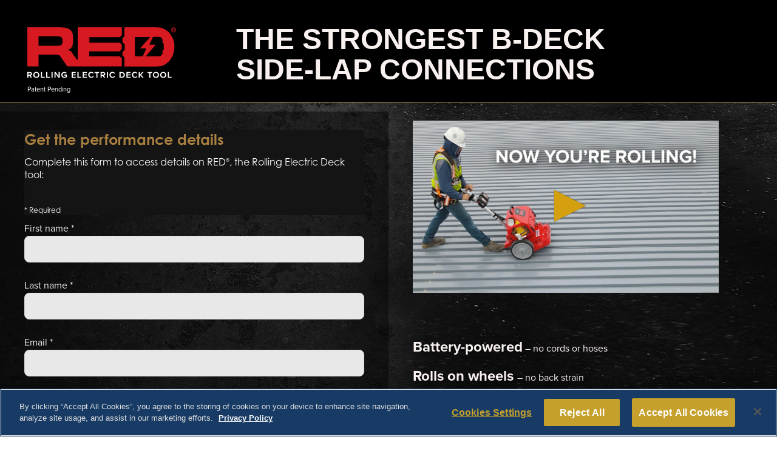

--- FILE ---
content_type: text/html;charset=UTF-8
request_url: https://steel.newmill.com/acton/media/8124/red-deck-tool
body_size: 38914
content:



<!DOCTYPE html>

<html>

<head>
	<meta name="twitter:card" content="summary_large_image">

<title>Strongest B-Deck Side-lap Connection - RED™</title>

	<META PROPERTY="og:title" CONTENT="Strongest B-Deck Side-lap Connection - RED™"/>
	<META PROPERTY="twitter:title" CONTENT="Strongest B-Deck Side-lap Connection - RED™"/>
	<meta property="og:type" content="website" />

	<META PROPERTY="og:description" CONTENT="RED™ Rolling Electric Deck Tool -  the strongest B-deck side-lap connections"/>
	<META NAME="description" CONTENT="RED™ Rolling Electric Deck Tool -  the strongest B-deck side-lap connections"/>
	<META NAME="twitter:description" CONTENT="RED™ Rolling Electric Deck Tool -  the strongest B-deck side-lap connections"/>

	<META PROPERTY="og:image" CONTENT="https://steel.newmill.com/cdnr/aorpci7/acton/attachment/8124/f-4db35673-7edf-4eb0-b4a0-f5ff79bc8763/2/-/-/-/-/image.jpg"/>
	<META name="twitter:image" content="https://steel.newmill.com/cdnr/aorpci7/acton/attachment/8124/f-4db35673-7edf-4eb0-b4a0-f5ff79bc8763/2/-/-/-/-/image.jpg">

<META HTTP-EQUIV="expires" VALUE="Sat, 1 Jan 2000 11:00:00 GMT">
<META HTTP-EQUIV="pragma" CONTENT="no-cache">
<meta name="viewport" content="width=device-width, initial-scale=1">

<link rel="shortcut icon" type="image/x-icon" href="https://www.newmill.com/favicon.ico?v=2" />
<link rel="icon" type="image/x-icon" href="https://www.newmill.com/favicon.ico?v=2" />

<link rel="stylesheet" href="//maxcdn.bootstrapcdn.com/font-awesome/4.7.0/css/font-awesome.min.css">

<script src="//ajax.googleapis.com/ajax/libs/webfont/1.5.18/webfont.js"></script>

<script type="text/javascript">
	var AOSlideshow=function(){function _startSlideshow(){intervalSliding=setInterval(function(){_slideShow()},properties.delay)}function _slideShow(){_setElements(),nextSlide&&_showSlide(nextSlide,nextIndicator)}function _showSlide(slide,indicator,oppositeDirection){var slideOut,slideIn;arrowNext&&(arrowNext.style.display="none",arrowNext.offsetHeight,arrowNext.style.display=""),arrowPrevious&&(arrowPrevious.style.display="none",arrowPrevious.offsetHeight,arrowPrevious.style.display=""),oppositeDirection?(slideOut="ao-slide-opposite-out",slideIn="ao-slide-opposite-in"):(slideOut="ao-slide-out",slideIn="ao-slide-in");for(var i=0;i<slides.length;i++)slides[i].classList.remove("ao-slide-opposite-out"),slides[i].classList.remove("ao-slide-opposite-in"),slides[i].classList.remove("ao-slide-out"),slides[i].classList.remove("ao-slide-in");activeSlide&&(activeSlide.classList.remove("ao-slide-active"),activeSlide.classList.add(slideOut)),slide.classList.add("ao-slide-active",slideIn),slide.getAttribute("data-src")&&slide.style.backgroundImage!=slide.getAttribute("data-src")&&(slide.style.backgroundImage="url( "+slide.getAttribute("data-src")+")"),indicators.length&&indicator&&(activeIndicator.classList.remove("ao-indicator-active"),indicator.classList.add("ao-indicator-active")),_setElements()}function _nextSlide(){clearInterval(intervalSliding),_showSlide(nextSlide,nextIndicator),_startSlideshow()}function _previousSlide(){clearInterval(intervalSliding),_showSlide(previousSlide,previousIndicator,!0),_startSlideshow()}function _jumpToSlide(){for(var currentIdx,idx=this.getAttribute("data-indicator-index"),i=0;i<slides.length;i++)slides[i]===activeSlide&&(currentIdx=i);if(currentIdx==idx)clearInterval(intervalSliding),_startSlideshow();else{var reverse=!(currentIdx<idx);clearInterval(intervalSliding),_showSlide(slides[idx],indicators[idx],reverse),_startSlideshow()}}function _nextElement(element){do element=element.nextSibling;while(element&&1!==element.nodeType);return element}function _previousElement(element){do element=element.previousSibling;while(element&&1!==element.nodeType);return element}function _setElements(){slides=properties.slideshow.querySelectorAll(".ao-slide[data-src]:not([data-src=''])"),indicators=properties.slideshow.getElementsByClassName("ao-indicator"),arrowNext=properties.slideshow.querySelector(".ao-arrow-right"),arrowPrevious=properties.slideshow.querySelector(".ao-arrow-left"),activeSlide=properties.slideshow.querySelector(".ao-slide-active"),activeIndicator=properties.slideshow.querySelector(".ao-indicator-active"),slides.length&&!activeSlide&&(slides[0].classList.add("ao-slide-active"),activeSlide=slides[0]),indicators.length&&!activeIndicator&&(indicators[0].classList.add("ao-indicator-active"),activeIndicator=indicators[0]),slides.length&&(properties.slideshow.style.height=properties.slideshow.offsetWidth*slides[0].getAttribute("data-ratio")+"px",nextSlide=_nextElement(activeSlide)?_nextElement(activeSlide):slides[0],previousSlide=_previousElement(activeSlide)?_previousElement(activeSlide):slides[slides.length-1]),indicators.length&&(nextIndicator=_nextElement(activeIndicator)?_nextElement(activeIndicator):!!indicators&&indicators[0],previousIndicator=_previousElement(activeIndicator)?_previousElement(activeIndicator):!!indicators&&indicators[indicators.length-1])}var slides,indicators,activeSlide,activeIndicator,arrowNext,arrowPrevious,nextSlide,nextIndicator,previousSlide,previousIndicator,intervalSliding,listenerAttachedNext=!1,listenerAttachedPrevious=!1,listenerAttachedIndicator=!1,properties={};this.init=function(arguments){properties.slideshow=arguments.slideshow?arguments.slideshow:properties.slideshow,properties.delay=arguments.delay?1e3*arguments.delay:5e3,_setElements(),clearInterval(intervalSliding);for(var i=0;i<slides.length;i++)slides[i].getAttribute("data-src")&&(slides[i].style.backgroundImage="url( "+slides[i].getAttribute("data-src")+")");if(arrowNext&&!listenerAttachedNext&&(arrowNext.addEventListener("click",_nextSlide),arrowNext.style.display="none",arrowNext.offsetHeight,arrowNext.style.display="",listenerAttachedNext=!0),arrowPrevious&&!listenerAttachedPrevious&&(arrowPrevious.addEventListener("click",_previousSlide),arrowPrevious.style.display="none",arrowPrevious.offsetHeight,arrowPrevious.style.display="",listenerAttachedPrevious=!0),indicators.length&&!listenerAttachedIndicator){for(var j=0;j<indicators.length;j++)indicators[j].addEventListener("click",_jumpToSlide);listenerAttachedIndicator=!0}_startSlideshow()}};
</script>

<style>

	.ao-business-card{border:#CCCCCC solid 1px;background-color:#FFFFEE;padding:10px;max-width:300px;margin:auto;box-sizing:border-box}.ao-business-card p{font-size:12px;line-height:18px;margin:0}.ao-business-card-add{text-align:center;font-size:12px;line-height:18px}.ao-business-card-add i{color:#666666}.ao-business-card-add a{color:#000000}.buttonView.cf:after{visibility:hidden;display:block;font-size:0;content:" ";clear:both;height:0}.buttonView a{transition:font 0.1s,background 0.1s}.button-block{padding:5px}.ao-hidden-text{text-align:center;font-size:14px}.description-left{float:right}.description-right{float:left}.cell-50{display:table-cell;width:50%}.table-view{display:table}.rich-text-wrap-text *{overflow-wrap:break-word;word-wrap:break-word;word-break:break-word}.RSSView ul.feed-list{padding-right:40px;list-style:none}.RSSView ul.feed-list li h5{margin-bottom:0;margin-top:10px;font-weight:600}.socialShareView .socialMediaDesign,.socialShareView .socialMediaDesignh{list-style-type:none;margin:0px;padding:0px}.socialShareView .socialMediaDesignh li{display:inline-block}.socialShareView .prompt{text-align:center;padding-bottom:5px}.socialShareView img{display:block}.social-share-flattened img{display:block}button.submit-block{margin-top:10px;min-width:135px;color:#fff;background-color:#428bca;border-color:#357ebd;display:inline-block;margin-bottom:0;font-weight:normal;text-align:center;vertical-align:middle;cursor:pointer;background-image:none;border:1px solid transparent;white-space:nowrap;padding:6px 12px;font-size:14px;line-height:1.42857;border-radius:4px;-webkit-user-select:none;-moz-user-select:none;-ms-user-select:none;user-select:none}.ao-unknown-block{background-color:#ffe9ee;color:#ef4438;border:1px solid #e91a1a;text-align:center;line-height:70px;position:relative}.ao-unknown-block p{margin:0;padding:0;font-weight:bold;font-size:14px}.ao-unknown-block .remove-message{font-size:14px;margin:0;padding:0;position:absolute;top:15px;right:32px;z-index:13}img{border-style:solid;border-width:0}.ao-lp .ao-video{position:relative;padding-bottom:56.25%;padding-top:25px;height:0}.ao-lp .ao-video iframe{position:absolute;top:0;left:0;width:100%;height:100%}.ao-lp img:not([width]){max-width:100%}.ao-lp .ao-fit img{width:100%}.ao-lp .ao-left{text-align:left}.ao-lp .ao-right{text-align:right}.ao-lp .ao-center{text-align:center}.ao-lp .ao-row-wrapper{max-width:100%}.ao-lp .ao-row{box-sizing:border-box;padding:0;margin:0;position:relative;display:-webkit-box;display:-moz-box;display:box;display:-webkit-flex;display:-moz-flex;display:-ms-flexbox;display:flex}.ao-lp .ao-column{display:-webkit-box;display:-moz-box;display:box;display:-webkit-flex;display:-moz-flex;display:-ms-flexbox;display:flex;vertical-align:top;box-sizing:border-box;position:relative}.ao-lp .ao-column-inner{box-sizing:border-box;-webkit-box-flex:auto;-moz-box-flex:auto;box-flex:auto;-webkit-flex:auto;-moz-flex:auto;-ms-flex:auto;flex:auto;width:100%}.ao-lp .ao-column.ao-column-12{width:100%}.ao-lp .ao-column.ao-column-11{width:91.6667%}.ao-lp .ao-column.ao-column-10{width:83.3333%}.ao-lp .ao-column.ao-column-9{width:75%}.ao-lp .ao-column.ao-column-8{width:66.6667%}.ao-lp .ao-column.ao-column-7{width:58.3333%}.ao-lp .ao-column.ao-column-6{width:50%}.ao-lp .ao-column.ao-column-5{width:41.6667%}.ao-lp .ao-column.ao-column-4{width:33.3333%}.ao-lp .ao-column.ao-column-3{width:25%}.ao-lp .ao-column.ao-column-2{width:16.6667%}.ao-lp .ao-column.ao-column-1{width:8.33333%}.ao-lp .ao-slideshow-container{width:100%;height:100%;position:relative;text-align:center;overflow:hidden}.ao-lp .ao-slideshow-container .ao-arrow{position:absolute;display:inline;z-index:3;top:50%;height:20%;cursor:pointer}.ao-lp .ao-slideshow-container .ao-arrow img{height:100%;margin-top:-50%;background:rgba(0,0,0,0.2);border:1px solid transparent;box-sizing:border-box;padding:5px}.ao-lp .ao-slideshow-container .ao-arrow img:hover{background:rgba(0,0,0,0.8)}.ao-lp .ao-slideshow-container .ao-arrow-left{left:0px}.ao-lp .ao-slideshow-container .ao-arrow-left img{border-radius:0 6px 6px 0}.ao-lp .ao-slideshow-container .ao-arrow-right{right:0px}.ao-lp .ao-slideshow-container .ao-arrow-right img{border-radius:6px 0 0 6px}.ao-lp .ao-slideshow-container .ao-indicators{display:block;z-index:5;position:absolute;bottom:5px;left:0;width:100%}.ao-lp .ao-slideshow-container .ao-indicator{box-shadow:0 0 4px #333333;width:10px;height:10px;border-radius:50%;border:2px solid #ffffff;display:inline-block;margin-right:3px;cursor:pointer}.ao-lp .ao-slideshow-container .ao-indicator.ao-indicator-active{background-color:#ffffff}.ao-lp .ao-slideshow-container .ao-slideshow .ao-slide{width:100%;height:100%;background-size:cover;background-position:50% 50%;background-repeat:no-repeat;position:absolute;top:0;left:0;z-index:1}.ao-lp .ao-slideshow-container .ao-slideshow .ao-slide a{display:block;height:100%}.ao-lp .ao-slideshow-container .ao-slideshow.ao-fade-animate .ao-slide{opacity:0;transition:opacity 0.5s ease-in-out}.ao-lp .ao-slideshow-container .ao-slideshow.ao-fade-animate .ao-slide-active{opacity:1;z-index:2}.ao-lp .ao-slideshow-container .ao-slideshow.ao-fade-animate .ao-slide-out{opacity:0}.ao-lp .ao-slideshow-container .ao-slideshow.ao-slide-animate .ao-slide{left:100%}.ao-lp .ao-slideshow-container .ao-slideshow.ao-slide-animate .ao-slide.ao-slide-active{left:0}.ao-lp .ao-slideshow-container .ao-slideshow.ao-slide-animate .ao-slide-in{animation:ao-slide-slideLeft 0.5s 1}.ao-lp .ao-slideshow-container .ao-slideshow.ao-slide-animate .ao-slide-out{animation:ao-slide-slideLeftOut 0.5s 1}.ao-lp .ao-slideshow-container .ao-slideshow.ao-slide-animate .ao-slide-opposite-in{animation:ao-slide-slideRight 0.5s 1}.ao-lp .ao-slideshow-container .ao-slideshow.ao-slide-animate .ao-slide-opposite-out{animation:ao-slide-slideRightOut 0.5s 1}@keyframes ao-slide-slideLeft{from{top:0;left:100%}to{top:0;left:0}}@keyframes ao-slide-slideLeftOut{from{top:0;left:0}to{top:0;left:-100%}}@keyframes ao-slide-slideRight{from{top:0;left:-100%}to{top:0;left:0}}@keyframes ao-slide-slideRightOut{from{top:0;left:0}to{top:0;left:100%}}@media (max-width: 767px){.ao-lp .responsive .ao-row{height:auto;display:block}.ao-lp .responsive .ao-row,.ao-lp .responsive .ao-row-wrapper{width:100%}.ao-lp .responsive .ao-column.ao-column-1,.ao-lp .responsive .ao-column.ao-column-2,.ao-lp .responsive .ao-column.ao-column-3,.ao-lp .responsive .ao-column.ao-column-4,.ao-lp .responsive .ao-column.ao-column-5,.ao-lp .responsive .ao-column.ao-column-5,.ao-lp .responsive .ao-column.ao-column-6,.ao-lp .responsive .ao-column.ao-column-7,.ao-lp .responsive .ao-column.ao-column-8,.ao-lp .responsive .ao-column.ao-column-9,.ao-lp .responsive .ao-column.ao-column-10,.ao-lp .responsive .ao-column.ao-column-11,.ao-lp .responsive .ao-column.ao-column-12{display:block;width:100%}.ao-lp .responsive .ao-column-inner{display:block}.ao-lp .responsive .ao-block{overflow:hidden}.ao-lp .responsive .hide-from-mobile{display:none;width:0;height:0}.ao-lp .responsive .hide-from-desktop{display:block}}@media (min-width: 768px){.ao-lp .hide-from-desktop{display:none}}.ao-lp .ao-block:after,.ao-lp .ao-row:after{visibility:hidden;display:block;font-size:0;content:" ";clear:both;height:0}.ao-lp * html .ao-block,.ao-lp * html .ao-row{zoom:1}.ao-lp *:first-child+html .ao-block,.ao-lp *:first-child+html .ao-row{zoom:1}.ao-lp.hide-link-underline a{text-decoration:none}

/*# sourceMappingURL=flattener.css.map */

	h1,h2,h3,h4,h5,h6,p {
		color: #373737; 
	}

	a {
		color: #373737; 
	}

	.ao-row-wrapper {
		width: 1400px;
		max-width: 100%;
	}

	.ao-row {
		width: 100%;
	}

	@import url("https://use.typekit.net/qsi1zlp.css");
.jw-state-idle .jw-controls{
background-color: transparent !important;
}
.jw-controls-backdrop{
background: none !important;
}
.jw-state-complete .jw-controls{
background-color: transparent !important;
}

:focus {
	outline: 0;
}
.wrapper{
width: 100%;
max-width: 1400px;
margin-right:auto;
margin-left:auto;

}

img.objectfit{
  object-fit: cover;
  width: 100%;
}

img.vertical{
vertical-align: top;
display: block;
}

.border {
    border: 1px black solid;
}
.leftpic{
  padding: 20px 15px 20px 15px;
}
.middlepic{
  padding: 20px 15px 20px 15px;
}
.rightpic{
  padding: 20px 15px 20px 15px;
}

.logo-newmill{
    width:250px;
     padding: 30px 0px 30px 0px;
     float: left;
}
.patent {
    color: #fff;
    padding: 8px 0 15px;
    font-family: proxima-nova, sans-serif;
    font-size: 11px;
    line-height: 12px;
}
.logo-reddeck {
     width:245px;
     padding: 15px 0 0 0;
}

.video{
    width:90%;
    float:left;
    padding-bottom: 50px;
}

.points{
 padding: 25px 0 0 0;   
    
}
.clear{    clear:both;}

img.objectfit{
  object-fit: cover;
  width: 100%;
}

img.vertical{
vertical-align: top;
display: block;
}

img.desktop{
    display:block;
}
img.mobile{
    display:none;
}

.policy {
text-align:right;
}

.policy a:link, .policy a:active, .policy a:visited {
text-decoration:none;
}

.policy a:hover{
text-decoration:underline;
}

.shadow-dark {
-webkit-filter: drop-shadow(7px 7px 7px rgba(0,0,0,0.9));
filter: drop-shadow(5px 5px 10px rgba(0,0,0,0.9));
-ms-filter: "progid:DXImageTransform.Microsoft.Dropshadow(OffX=5, OffY=5, Color='#08172b)";
}

.shadowed {
-webkit-filter: drop-shadow(7px 7px 7px rgba(8,25,43,0.8));
filter: drop-shadow(5px 5px 5px rgba(8,25,43,0.8));
-ms-filter: "progid:DXImageTransform.Microsoft.Dropshadow(OffX=5, OffY=5, Color='#08172b)";
}

.bold {
    font-weight: 600!important;
}  
#block-b1550003060397.ao-submit-block{
    margin-top: 30px;
}
h1, h2, h3, h4, h5, h6, button
{ 
font-family: century-gothic, sans-serif;
margin:0px;}

h1.reddeck{
    font-family: Proxima Nova, sans-serif;
    font-size: 48px; 
    line-height: 50px;
    text-transform: uppercase;
    font-weight: 700;
    font-style: normal;
    padding: 10px 0 20px 35px;
    color:#f9f0f0;
}

.yellow {    color:#c6a02c;}  
.lightyellow {    color:#bea263;}  

h2{
    font-size: 22px; 
    font-style: normal;
    font-weight: 600;
    line-height: 28px;
    padding:0 0 10px 0;
}
 
h3{
    font-size: 22px; 
    font-style: normal;
        font-weight: 600;
    line-height: 28px;
    height:45px;
    padding:20px 0px 0 0;
}

h4.options a:link, h4.options a:active, h4.options a:visited {
    display:block;
        font-size: 18px; 
line-height: 23px; 
    color:#fff;
    padding:12px 20px 10px 20px;
    padding-bottom:20px;
    text-align:center;
    background-color:#4f6d8e;
    border-radius:6px;
    text-decoration:none;
}

h4.options a:hover{
 background-color:#bea263;  
}

h5{
 font-size: 16px; 
line-height: 30px;
font-weight: 400;
font-style: normal;
color:#fff;
text-align:center;
}

ul{
margin:0px;
padding:10px 0px 25px 0px;
}

p { 
font-family: proxima-nova, sans-serif; 
font-size:16px;
line-height:23px;
font-weight: 400;
font-style: normal;
padding:0px 0px 10px 0px;
color:#504b4b;
margin:0px 0px 0px 0px;
list-style-position: outside;
color:#2D4660;
}

p.bullets { 
padding:0px 0px 20px 0px;
}

.bold-bullets {
font-size:24px;
line-height:28px;
font-weight: 600!important; 
}

p.small { 
font-size:15px;
line-height:20px;
color:#f9f0f0;
}

p.white{
color:#f9f0f0;
padding-left:0px;
padding-right:0px;
}

p.whitecopy.head{
    font-size:16px;
    line-height:23px;  
    padding: 5px 35px 10px 35px;
}
p.whitecopy, h3.whitecopy{
color:#f9f0f0;
}
.pb-10 {
    padding-bottom: 10px;
}
li{ 
font-family: proxima-nova, sans-serif; 
color:#2D4660;
font-size:22px;
line-height:32px;
margin:0 0 5px 0;
font-weight: 500;
font-style: normal;
list-style:none;
}

li.bold{
    font-size:18px;
line-height:23px;
 font-weight: 500; 
 list-style:none;
 color:#666;
  padding:0 0 0 0;
 margin:0 0 0 0;
}

li.contact{
    font-size:18px;
line-height:23px;
  list-style:none; 
  padding:0 0 0 0;
  margin:0 0 0 0;
}

li a.contact:link, li a.contact:active, li a.contact:visited, li a.contact:hover{
text-decoration:none;
color:#666;
 font-size:18px;
line-height:25px;
cursor:default;
}

p.bottom{
    color:#666;
    font-size:16px;
    line-height:24px;
}

a.text:link, a.text:active, a.text:visited{
    color:#f9f0f0 !important;
}

a.text:hover, a.text:focus{
    color:#C6A02C !important;
}

 .ao-button-block{
margin:0px 0px 15px 0px;
}

#ao-form-fd477fe9-c5ba-4f87-a430-e00d9166a3de.ao-form input, .ao-form textarea, .ao-form select {
    background-color: #FFFFFF;
    border-color: #d9d9d9;
    border-width: 1px;
    color: #000!important;
    font-size: 14pt;
    font-family: ;
}

/*--------------Button Styles------------------*/
button.button1 a:link, button.button1 a:visited, button.button1 a:active {
display:block;
width:250px;
font-family: "proxima-nova",sans-serif;
font-style: normal;
text-align:center;
margin-left: auto;
margin-right: auto;
font-size:18px;
line-height:22px;
font-weight:700;
color:#FFF;
background-color:#c6a02c;
text-decoration:none;
margin-top:5px;
padding: 15px 30px 15px 30px;
-webkit-border-radius: 6px; 
-moz-border-radius: 6px; 
border-radius: 6px; 
}

button.button1 a:hover, button.button1 a:focus{
 background-color:#bea263; 
}

button.button2 a:link, button.button2 a:visited, button.button2 a:active {
display:block;
font-family: "proxima-nova",sans-serif;
font-style: normal;
text-align:center;
margin-left: auto;
margin-right: auto;
font-size:18px;
line-height:22px;
font-weight:700;
color:#FFF;
background-color:#4f6d8e;
text-decoration:none;
margin-top:5px;
padding: 15px 30px 15px 30px;
-webkit-border-radius: 6px; 
-moz-border-radius: 6px; 
border-radius: 6px; 
}
button.button2 a:hover, button.button2 a:focus{
 background-color:#bea263; 
}

button {
  padding: 0;
  border: none;
  font: inherit;
  color: inherit;
  background-color: transparent;
  cursor: pointer;
}

sup { 
    font-size:16px;
    vertical-align: text-top; }
    
.flex-container{
display: flex;
flex-direction: row;
box-sizing: border-box;
}

.flex-container > div.one, 
.two,
.three,
.four{
position: relative;
display: flex;
flex-direction: column;
}

.flex-container > div.one{
    width:35%;
}
.flex-container > div.two{
    width:65%;
}
.flex-container > div.one-logo{
    width:25%;
    margin: 30px 0 0 0;
    text-align:left;
}
.flex-container > div.two-headline{
    width:70%;
     margin: 30px 0 0 0;
}

.button-cont {
    margin-top: auto;
    align-self: center;
    margin-bottom: 35px;
    margin-left: 25px;
}
.button-cont-left {
    margin-top: 30px;
    margin-bottom: 5px;
    margin-left: 45px;
}

/*--------------1200------------------*/
@media screen and (max-width: 1200px){
h1.reddeck{
    font-family: Proxima Nova, sans-serif;
    font-size: 46px; 
    line-height: 48px;
}

}
 
/*--------------1095------------------*/
@media screen and (max-width: 1095px){

.flex-container > div.one{
    width:60%;
}

} 
 
/*--------------990------------------*/
@media screen and (max-width: 990px){
    
h1.reddeck{
    font-family: Proxima Nova, sans-serif;
    font-size:36px; 
    line-height: 40px;
    padding: 10px 30px 30px 35px;
}
 
h2{
    font-size: 22px; 
    line-height: 26px;
}
p.whitecopy.head{
    padding: 5px 35px 30px 35px;
}
} 
/*--------------768------------------*/
@media screen and (max-width: 768px){

.logoContainer{
    max-width:250px;
float:none;
margin-right:auto;
 margin-left:auto;
 padding-bottom:15px;
}

.video{
    width:100%;
    float:none;
    margin-right:auto;
    margin-left:auto;
    margin-top:0px;
    padding-bottom: 30px;
}
.bold-bullets {
font-size:20px;
line-height:26px;
}

.logo-reddeck {
     width:250px;
     padding: 35px 0 0 0;
}
h1.reddeck{
    font-family: Proxima Nova, sans-serif;
    font-size:36px; 
    line-height: 40px;
    padding: 10px 30px 20px 0;
}
 
p{
    font-size:16px;
    line-height:23px;
    padding-left:0;
padding-right:0;
}

.flex-container{
 display: flex;
 flex-direction: column;
align-items: flex-start !important;
min-height: 0 !important;
}

.flex-container > div.one{
width:85%;
}
.flex-container > div.two{
width:100%;
}

.flex-container > div.one-logo{
    width:100%;
    margin: 0 0 0 0;
    text-align:left;
}
.flex-container > div.two-headline{
    width:100%;
    margin: 0 0 0 0;
}

.bulletbox{
 width:100%;
}

.button-cont-left {
    margin-top: 20px;
    margin-bottom: 0px;
    margin-left: 35px;
} 

img.icons{
    width:50%;
}
}

/*--------------480------------------*/

@media screen and (max-width: 480px){
    
.logo-reddeck {
     width:200px;
     padding: 20px 0 0 0 !important;
}
.flex-container > div.one{
width:100%;
}

.logoContainer{
width:90%;
float:none;
margin-right:auto;
 margin-left:auto;
 padding-bottom:15px;
}

p {
    padding: 0 0 0 0;
}

h1.reddeck{
    font-size: 35px; 
    line-height: 38px;
    padding: 15px 0 10px 0;

}

h3{
font-size: 18px; 
line-height: 23px; 
height:auto;
padding-bottom:20px;
}

h5{font-size: 15px; line-height: 20px;}

li{
font-size:16px;
line-height:20px;
}

p.whitecopy.head{
    font-size:16px;
    line-height:23px;  
    padding: 5px 15px 25px 25px;
}
p.main, p.action{
font-size:16px;
line-height:23px;    
}

li.bold{
     font-size:16px;
}

li a.contact:link, li a.contact:active, li a.contact:visited, li a.contact:hover{
 font-size:16px;
}

img.desktop{
    display:none;
}
img.mobile{
    display:block;
}

img.icons{
    width:80%;
}

}

</style>

<!--[if lt IE 10]>
<style>
	.ao-row-wrapper {
			display: table;
	}
	.ao-lp .ao-row {
	    display: table-row;
	}

	.ao-lp .ao-column {
	    display: table-cell;
	}
</style>
<![endif]-->

<!-- OneTrust Cookies Consent Notice start for newmill.com -->

<script src="https://cdn.cookielaw.org/scripttemplates/otSDKStub.js"  type="text/javascript" charset="UTF-8" data-domain-script="d91629c1-d802-4b7f-8e04-aff1eff48cf0" ></script>
<script type="text/javascript">
function OptanonWrapper() { }
</script>
<!-- OneTrust Cookies Consent Notice end for newmill.com -->

<link rel="stylesheet" href="https://use.typekit.net/qsi1zlp.css">

<script src="https://cdn.jwplayer.com/libraries/8k6phncY.js"></script>

</head>

<body class="ao-lp " style="font-size: 12pt; font-family: Montserrat, sans-serif; color: rgb(55, 55, 55); background-color: rgb(255, 255, 255); margin: 0px; background-repeat: no-repeat; background-size: auto; background-position: center center;" null>

	<div class="responsive">

	<div style="" class="">
		<div class="ao-row-wrapper" style="margin: auto; border-radius: 0px; border-width: 0px; border-style: solid; width: 100%; background-repeat: no-repeat; background-size: auto; background-position: center center; background-color: rgb(0, 0, 0);">
		<div class="ao-row" style="border-radius: 0px;border-color: #bea263;border-style: solid;border-top-width: 0px;border-right-width: 0px;border-bottom-width: 1px;border-left-width: 0px;padding: 0px;" id="row-r1709642945554">

			<div class="ao-column ao-column-12 mobile-ao-column-12" style="padding: 0px;" id="column-c1709651498765">
				<div style="background-color: transparent; padding: 0px 0px 0px 45px; border-radius: 0px; border-color: rgb(0, 0, 0); border-style: solid; border-width: 0px;" class="ao-column-inner">

					<div style="padding-bottom: 0px">
						
<div class="ao-block   ao-customcontent-block" id="block-b1709642996322">

<div class="wrapper">
    
<div class="flex-container">
    
<div class="one-logo">
<a target="_blank" rel="noopener"
 id="ct9_0"
 href="https://steel.newmill.com/acton/ct/8124/p-007a:0/Bct/-/-/ct9_0/1/lu?sid=TV2%3ASejeUnORC"><img style="border: 0;" src="https://steel.newmill.com/cdnr/aorpci7/acton/attachment/8124/f-cd5b6440-2106-4f93-b3cb-c7d84b7350ba/1/-/-/-/-/RED-rolling-electric-deck-tool-logo-trim.svg" alt="RED™ Rolling Electric Deck Tool" class="logo-reddeck" /></a>
<div class="patent">Patent Pending</div>
</div>
		
<div class="two-headline">
<h1 class="reddeck">
The strongest B-deck<br>
side-lap connections <span class=""></span> </h1>
</div>
		
</div>
</div>

</div>
					</div>

				</div>
			</div>

		</div>
		</div>
	</div>

	<div style="background-color: rgb(0, 0, 0); background-repeat: no-repeat; background-size: cover; background-position: center center; background-image: url(https://steel.newmill.com/cdnr/aorpci7/acton/attachment/8124/f-a3e9c5a2-e325-4a1f-827f-cebad08724fd/2/-/-/-/-/image.jpg)" class="">
		<div class="ao-row-wrapper" style="margin: auto; border-width: 0px; border-style: solid; background-color: transparent; border-radius: 0px;">
		<div class="ao-row" style="border-radius: 0px;border-style: solid;border-width: 0px;padding-top: 15px;padding-right: 0px;padding-bottom: 0px;padding-left: 0px;" id="row-r1557775788515">

			<div class="ao-column ao-column-6 mobile-ao-column-6" style="padding: 0px;" id="column-c1709648066364">
				<div style="background-color: rgba(0, 0, 0, 0.45); padding: 0px; border-radius: 0px; border-color: rgb(0, 0, 0); border-style: solid; border-width: 0px;" class="ao-column-inner">

					<div style="padding-bottom: 0px">
						
		<div class="ao-block  ao-form-block" id="block-b1705415073576">
        <script type="text/javascript" id="aoform-script-fd477fe9-c5ba-4f87-a430-e00d9166a3de:d-01e1">!function (o, t, e, a) {
            o._aoForms = o._aoForms || [], o._aoForms.push(a);
            var n = function () {
                var o = t.createElement(e);
                o.src = t.location.protocol + "//" + "steel.newmill.com/acton/content/form_embed.js", o.async = !0;
                for (var a = t.getElementsByTagName(e)[0], n = a.parentNode, c = document.getElementsByTagName("script"), r = !1, s = 0; s < c.length; s++)c[s].getAttribute("src") == o.getAttribute("src") && (r = !0);
                r ? typeof(_aoFormLoader) != "undefined" ? _aoFormLoader.load({
                    id: "fd477fe9-c5ba-4f87-a430-e00d9166a3de:d-01e1",
                    accountId: "8124",
                    domain: "steel.newmill.com",
					noStyle: false,
                    isTemp: false,
					prefill: false
                }) : "" : n.insertBefore(o, a)
            };
            window.attachEvent ? window.attachEvent("onload", n) : window.addEventListener("load", n, !1), n()
        }(window, document, "script", {
            id: "fd477fe9-c5ba-4f87-a430-e00d9166a3de:d-01e1",
            accountId: "8124",
            domain: "steel.newmill.com",
			noStyle: false,
            isTemp: false,
			prefill: false
        });</script>
		</div>
        
					</div>

				</div>
			</div>

			<div class="ao-column ao-column-6 mobile-ao-column-6" style="padding: 0px;" id="column-c1767647411328">
				<div style="background-color: transparent; padding: 15px 40px 20px; border-radius: 0px; border-color: inherit; border-style: solid; border-width: 0px;" class="ao-column-inner">

					<div style="padding-bottom: 0px">
						
<div class="ao-block   ao-customcontent-block" id="block-b1767647387713">

<div class="video">
<div id="RED">
	<p style="color: #fff; text-align: center;">Loading the player...</p>
</div>

<script type="text/javascript">
var playerInstance = jwplayer("RED");
playerInstance.setup({
    image: "https://cdn.jwplayer.com/thumbs/mGZoDw21-1280.jpg",
    mediaid: "mGZoDw21",
    sources: [{
        file: "https://content.jwplatform.com/videos/mGZoDw21-WlmhaSqj.mp4"
    }],
    sharing: {
        heading: "RED™ Rolling Electric Deck Tool",
        link: "https://steel.newmill.com/acton/media/8124/red-deck-tool"
    }
});
</script>
</div>

</div>
					</div>

					<div style="padding-bottom: 0px">
						
<div class="ao-block   ao-customcontent-block" id="block-b1767647399288">

<div class="points">
<p class="white bullets shadow-dark"><span class="bold-bullets">Battery-powered</span> – no cords or hoses</p>
<p class="white bullets shadow-dark"><span class="bold-bullets">Rolls on wheels </span>– no back strain</p>
<p class="white bullets shadow-dark"><span class="bold-bullets">Visual verification</span> – no guesswork</p>

   <a target="_blank" rel="noopener"
    id="ct1_0"
    href="https://steel.newmill.com/acton/ct/8124/p-007a:0/Bct/-/-/ct1_0/1/lu?sid=TV2%3ASejeUnORC"><img style="border: 0;"
    src="/acton/attachment/8124/f-5d34ee5c-8fdb-46f4-9453-4a5697b7cf35/1/-/-/-/-/New-Millennium-Building-Systems.png" alt="New Millennium A Steel Dynmaics Company" class="logo-newmill shadow-dark" /></a>
</div>

</div>
					</div>

				</div>
			</div>

		</div>
		</div>
	</div>

	<div style="background-color: rgb(255, 255, 255);" class="">
		<div class="ao-row-wrapper" style="margin: auto; border-width: 0px; border-style: solid; background-color: transparent; border-radius: 0px;">
		<div class="ao-row" style="border-radius: 0px;border-style: solid;border-width: 0px;padding-top: 20px;padding-right: 30px;padding-bottom: 0px;padding-left: 30px;" id="row-r1608659389743">

			<div class="ao-column ao-column-12 mobile-ao-column-12" style="padding: 0px;" id="column-c1608668078601">
				<div style="background-color: transparent; padding: 0px; border-radius: 0px; border-color: rgb(0, 0, 0); border-style: none; border-width: 0px;" class="ao-column-inner">

					<div style="padding-bottom: 0px">
						
<div class="ao-block   ao-customcontent-block" id="block-b1608658878890">

<div class="flex-container">
<div class="two ">
    <h3>Finish large-scale jobs more efficiently</h3>
<p>
Now you’re rolling! When you use RED®, the Rolling Electric Deck tool, you’ll do less work to achieve the strongest side-lap connections. Eliminate backbreaking manual tool operation on high-square-footage projects. Stop tripping over cords and hoses. The only deck tool on wheels, RED® gives users the power to consistently clinch the strongest interlocking B-deck (BI) side-lap connections in the industry. It’s battery-powered and ergonomically designed for ease of use.</p>
</div>

</div>

</div>
					</div>

				</div>
			</div>

		</div>
		</div>
	</div>

	<div style="" class="">
		<div class="ao-row-wrapper" style="margin: auto; border-width: 0px; border-style: solid; background-repeat: no-repeat; background-size: auto; background-position: center center; background-color: rgb(255, 255, 255); border-radius: 0px;">
		<div class="ao-row" style="border-radius: 0px;border-style: solid;border-width: 0px;padding-top: 0px;padding-right: 0px;padding-bottom: 40px;padding-left: 0px;" id="row-r1709649201424">

			<div class="ao-column ao-column-4 mobile-ao-column-4" style="padding: 0px;" id="column-c1709648979367">
				<div style="background-color: transparent; padding: 0px; border-radius: 0px; border-color: rgb(0, 0, 0); border-style: solid; border-width: 0px;" class="ao-column-inner">

					<div style="padding-bottom: 0px">
						
<div class="ao-block   ao-customcontent-block" id="block-b1709650022427">

<div class="leftpic">
<img style="" src="https://steel.newmill.com/cdnr/forpci50/acton/attachment/8124/f-7dd4a6fa-4635-49c6-8f2e-be0dbc2d9d9b/1/-/-/-/-/RED-Deck-Tool.jpg" alt="RED™ Deck Tool" class="border" />
</div>

</div>
					</div>

				</div>
			</div>

			<div class="ao-column ao-column-4 mobile-ao-column-4" style="padding: 0px;" id="column-c1709649002837">
				<div style="background-color: transparent; padding: 0px; border-radius: 0px; border-color: rgb(0, 0, 0); border-style: solid; border-width: 0px;" class="ao-column-inner">

					<div style="padding-bottom: 0px">
						
<div class="ao-block   ao-customcontent-block" id="block-b1709650302004">

<div class="middlepic">
<img style="" src="https://steel.newmill.com/cdnr/forpci50/acton/attachment/8124/f-db60df51-7c39-470e-a4fd-139566591ab2/1/-/-/-/-/RED-side-lap-connection.jpg" alt="RED™ Deck side-lap connection" class="border" />
</div>

</div>
					</div>

				</div>
			</div>

			<div class="ao-column ao-column-4 mobile-ao-column-4" style="padding: 0px;" id="column-c1709649247277">
				<div style="background-color: transparent; padding: 0px; border-radius: 0px; border-color: rgb(0, 0, 0); border-style: solid; border-width: 0px;" class="ao-column-inner">

					<div style="padding-bottom: 0px">
						
<div class="ao-block   ao-customcontent-block" id="block-b1709650338605">

<div class="rightpic">
<img style="" src="https://steel.newmill.com/cdnr/forpci50/acton/attachment/8124/f-581d4202-8272-4bf7-a207-eab87e3a3592/1/-/-/-/-/RED-Deck-Tool-Close-up.jpg" alt="RED™ Deck Tool close-up" class="border" />
</div>

</div>
					</div>

				</div>
			</div>

		</div>
		</div>
	</div>

	<div style="" class="">
		<div class="ao-row-wrapper" style="margin: auto; border-width: 0px; border-style: solid; width: 100%; background-repeat: repeat; background-size: auto; background-position: center center; background-color: rgb(8, 23, 43); border-radius: 0px; background-image: url(https://steel.newmill.com/cdnr/aorpci7/acton/attachment/8124/f-012f/2/-/-/-/-/image.png)">
		<div class="ao-row" style="border-radius: 0px;border-style: solid;border-width: 0px;padding-top: 22px;padding-right: 0px;padding-bottom: 22px;padding-left: 0px;" id="row-r1556724928911">

			<div class="ao-column ao-column-12 mobile-ao-column-12" style="padding: 0px;" id="column-c1710527717217">
				<div style="background-color: transparent; padding: 0px 8px 12px; border-radius: 0px; border-color: rgb(0, 0, 0); border-style: solid; border-width: 0px;" class="ao-column-inner">

					<div style="padding-bottom: 0px">
						
<div class="ao-block rich-text-wrap-text  ao-richtext-block" id="block-b1484345715751">

<table border="0" cellspacing="10" align="center">
<tbody>
<tr>
<td style="text-align: center; padding: 0px;"><a target="_blank" rel="noopener"
 id="ct8_0"
 href="https://steel.newmill.com/acton/ct/8124/p-007a:0/Bct/-/-/ct8_0/1/lu?sid=TV2%3ASejeUnORC"><img class="" src="/acton/attachment/8124/f-2b46f87a-4ec5-40dc-b8cc-4e66872be48b/1/-/-/-/-/New-Millennium-color-REV-logo.png" alt="New Millenium" width="300" height="" border="0" /></a></td>
</tr>
</tbody>
</table>
<h5 style="letter-spacing: 4px; paddin-top: 10px;" title="BUILDING SUCCESS TOGETHER">BUILDING SUCCESS TOGETHER</h5>

</div>
					</div>

				</div>
			</div>

		</div>
		</div>
	</div>

	<div style="" class="">
		<div class="ao-row-wrapper" style="margin: auto; border-radius: 0px; border-width: 0px; border-style: solid; width: 100%; background-repeat: no-repeat; background-size: auto; background-position: center center; background-color: rgb(8, 23, 43);">
		<div class="ao-row" style="border-radius: 0px;border-style: solid;border-width: 0px;padding-top: 25px;padding-right: 25px;padding-bottom: 25px;padding-left: 25px;" id="row-r1516832541525">

			<div class="ao-column ao-column-6 mobile-ao-column-6" style="padding: 0px 25px 0px 0px;" id="column-c1517246139747">
				<div style="background-color: transparent; padding: 0px; border-radius: 0px; border-color: rgb(0, 0, 0); border-style: solid; border-width: 0px;" class="ao-column-inner">

					<div style="padding-bottom: 0px">
						
<div class="ao-block rich-text-wrap-text  ao-richtext-block" id="block-b1450403577301">

<div>
<p style="color: #fff; font-size: 12px; text-align: left;">© 2025 New Millennium Building Systems, LLC All rights reserved.</p>
</div>

</div>
					</div>

				</div>
			</div>

			<div class="ao-column ao-column-6 mobile-ao-column-6" style="padding: 0px;" id="column-c1709740605553">
				<div style="background-color: transparent; padding: 0px; border-radius: 0px; border-color: rgb(0, 0, 0); border-style: solid; border-width: 0px;" class="ao-column-inner">

					<div style="padding-bottom: 0px">
						
<div class="ao-block rich-text-wrap-text  ao-richtext-block" id="block-b1569363858839">

<div class="policy"><a style="color: #fff; ; font-size: 14px; display: inline-block; padding: 5px;" target="_blank" rel="noopener"
 id="ct0_0"
 href="https://steel.newmill.com/acton/ct/8124/p-007a:0/Bct/-/-/ct0_0/1/lu?sid=TV2%3ASejeUnORC">Privacy Policy</a></div>

</div>
					</div>

				</div>
			</div>

		</div>
		</div>
	</div>

	</div>

<script>/*<![CDATA[*/(function(w,a,b,d,s){w[a]=w[a]||{};w[a][b]=w[a][b]||{q:[],track:function(r,e,t){this.q.push({r:r,e:e,t:t||+new Date});}};var e=d.createElement(s);var f=d.getElementsByTagName(s)[0];e.async=1;e.src='//steel.newmill.com/cdnr/aorpci7/acton/bn/tracker/8124';f.parentNode.insertBefore(e,f);})(window,'ActOn','Beacon',document,'script');ActOn.Beacon.track();/*]]>*/</script>


<script type="text/javascript">
	!function(){for(var slideshowContainers=document.getElementsByClassName("ao-slideshow-container"),i=0;i<slideshowContainers.length;i++){var slideshowContainer=slideshowContainers[i],args={};slideshowContainer.getAttribute("data-delay")&&(args.delay=slideshowContainer.getAttribute("data-delay")),args.slideshow=slideshowContainer;var slideshow=new AOSlideshow;slideshow.init(args)}}();
</script>
</body>
</html>



--- FILE ---
content_type: text/html; charset=utf-8
request_url: https://www.google.com/recaptcha/api2/anchor?ar=1&k=6LctfTssAAAAAN6iNWTdcn0VmvADuc_3fLp0rt4F&co=aHR0cHM6Ly9zdGVlbC5uZXdtaWxsLmNvbTo0NDM.&hl=en&v=PoyoqOPhxBO7pBk68S4YbpHZ&size=normal&anchor-ms=20000&execute-ms=30000&cb=85rrfbqgb42d
body_size: 49491
content:
<!DOCTYPE HTML><html dir="ltr" lang="en"><head><meta http-equiv="Content-Type" content="text/html; charset=UTF-8">
<meta http-equiv="X-UA-Compatible" content="IE=edge">
<title>reCAPTCHA</title>
<style type="text/css">
/* cyrillic-ext */
@font-face {
  font-family: 'Roboto';
  font-style: normal;
  font-weight: 400;
  font-stretch: 100%;
  src: url(//fonts.gstatic.com/s/roboto/v48/KFO7CnqEu92Fr1ME7kSn66aGLdTylUAMa3GUBHMdazTgWw.woff2) format('woff2');
  unicode-range: U+0460-052F, U+1C80-1C8A, U+20B4, U+2DE0-2DFF, U+A640-A69F, U+FE2E-FE2F;
}
/* cyrillic */
@font-face {
  font-family: 'Roboto';
  font-style: normal;
  font-weight: 400;
  font-stretch: 100%;
  src: url(//fonts.gstatic.com/s/roboto/v48/KFO7CnqEu92Fr1ME7kSn66aGLdTylUAMa3iUBHMdazTgWw.woff2) format('woff2');
  unicode-range: U+0301, U+0400-045F, U+0490-0491, U+04B0-04B1, U+2116;
}
/* greek-ext */
@font-face {
  font-family: 'Roboto';
  font-style: normal;
  font-weight: 400;
  font-stretch: 100%;
  src: url(//fonts.gstatic.com/s/roboto/v48/KFO7CnqEu92Fr1ME7kSn66aGLdTylUAMa3CUBHMdazTgWw.woff2) format('woff2');
  unicode-range: U+1F00-1FFF;
}
/* greek */
@font-face {
  font-family: 'Roboto';
  font-style: normal;
  font-weight: 400;
  font-stretch: 100%;
  src: url(//fonts.gstatic.com/s/roboto/v48/KFO7CnqEu92Fr1ME7kSn66aGLdTylUAMa3-UBHMdazTgWw.woff2) format('woff2');
  unicode-range: U+0370-0377, U+037A-037F, U+0384-038A, U+038C, U+038E-03A1, U+03A3-03FF;
}
/* math */
@font-face {
  font-family: 'Roboto';
  font-style: normal;
  font-weight: 400;
  font-stretch: 100%;
  src: url(//fonts.gstatic.com/s/roboto/v48/KFO7CnqEu92Fr1ME7kSn66aGLdTylUAMawCUBHMdazTgWw.woff2) format('woff2');
  unicode-range: U+0302-0303, U+0305, U+0307-0308, U+0310, U+0312, U+0315, U+031A, U+0326-0327, U+032C, U+032F-0330, U+0332-0333, U+0338, U+033A, U+0346, U+034D, U+0391-03A1, U+03A3-03A9, U+03B1-03C9, U+03D1, U+03D5-03D6, U+03F0-03F1, U+03F4-03F5, U+2016-2017, U+2034-2038, U+203C, U+2040, U+2043, U+2047, U+2050, U+2057, U+205F, U+2070-2071, U+2074-208E, U+2090-209C, U+20D0-20DC, U+20E1, U+20E5-20EF, U+2100-2112, U+2114-2115, U+2117-2121, U+2123-214F, U+2190, U+2192, U+2194-21AE, U+21B0-21E5, U+21F1-21F2, U+21F4-2211, U+2213-2214, U+2216-22FF, U+2308-230B, U+2310, U+2319, U+231C-2321, U+2336-237A, U+237C, U+2395, U+239B-23B7, U+23D0, U+23DC-23E1, U+2474-2475, U+25AF, U+25B3, U+25B7, U+25BD, U+25C1, U+25CA, U+25CC, U+25FB, U+266D-266F, U+27C0-27FF, U+2900-2AFF, U+2B0E-2B11, U+2B30-2B4C, U+2BFE, U+3030, U+FF5B, U+FF5D, U+1D400-1D7FF, U+1EE00-1EEFF;
}
/* symbols */
@font-face {
  font-family: 'Roboto';
  font-style: normal;
  font-weight: 400;
  font-stretch: 100%;
  src: url(//fonts.gstatic.com/s/roboto/v48/KFO7CnqEu92Fr1ME7kSn66aGLdTylUAMaxKUBHMdazTgWw.woff2) format('woff2');
  unicode-range: U+0001-000C, U+000E-001F, U+007F-009F, U+20DD-20E0, U+20E2-20E4, U+2150-218F, U+2190, U+2192, U+2194-2199, U+21AF, U+21E6-21F0, U+21F3, U+2218-2219, U+2299, U+22C4-22C6, U+2300-243F, U+2440-244A, U+2460-24FF, U+25A0-27BF, U+2800-28FF, U+2921-2922, U+2981, U+29BF, U+29EB, U+2B00-2BFF, U+4DC0-4DFF, U+FFF9-FFFB, U+10140-1018E, U+10190-1019C, U+101A0, U+101D0-101FD, U+102E0-102FB, U+10E60-10E7E, U+1D2C0-1D2D3, U+1D2E0-1D37F, U+1F000-1F0FF, U+1F100-1F1AD, U+1F1E6-1F1FF, U+1F30D-1F30F, U+1F315, U+1F31C, U+1F31E, U+1F320-1F32C, U+1F336, U+1F378, U+1F37D, U+1F382, U+1F393-1F39F, U+1F3A7-1F3A8, U+1F3AC-1F3AF, U+1F3C2, U+1F3C4-1F3C6, U+1F3CA-1F3CE, U+1F3D4-1F3E0, U+1F3ED, U+1F3F1-1F3F3, U+1F3F5-1F3F7, U+1F408, U+1F415, U+1F41F, U+1F426, U+1F43F, U+1F441-1F442, U+1F444, U+1F446-1F449, U+1F44C-1F44E, U+1F453, U+1F46A, U+1F47D, U+1F4A3, U+1F4B0, U+1F4B3, U+1F4B9, U+1F4BB, U+1F4BF, U+1F4C8-1F4CB, U+1F4D6, U+1F4DA, U+1F4DF, U+1F4E3-1F4E6, U+1F4EA-1F4ED, U+1F4F7, U+1F4F9-1F4FB, U+1F4FD-1F4FE, U+1F503, U+1F507-1F50B, U+1F50D, U+1F512-1F513, U+1F53E-1F54A, U+1F54F-1F5FA, U+1F610, U+1F650-1F67F, U+1F687, U+1F68D, U+1F691, U+1F694, U+1F698, U+1F6AD, U+1F6B2, U+1F6B9-1F6BA, U+1F6BC, U+1F6C6-1F6CF, U+1F6D3-1F6D7, U+1F6E0-1F6EA, U+1F6F0-1F6F3, U+1F6F7-1F6FC, U+1F700-1F7FF, U+1F800-1F80B, U+1F810-1F847, U+1F850-1F859, U+1F860-1F887, U+1F890-1F8AD, U+1F8B0-1F8BB, U+1F8C0-1F8C1, U+1F900-1F90B, U+1F93B, U+1F946, U+1F984, U+1F996, U+1F9E9, U+1FA00-1FA6F, U+1FA70-1FA7C, U+1FA80-1FA89, U+1FA8F-1FAC6, U+1FACE-1FADC, U+1FADF-1FAE9, U+1FAF0-1FAF8, U+1FB00-1FBFF;
}
/* vietnamese */
@font-face {
  font-family: 'Roboto';
  font-style: normal;
  font-weight: 400;
  font-stretch: 100%;
  src: url(//fonts.gstatic.com/s/roboto/v48/KFO7CnqEu92Fr1ME7kSn66aGLdTylUAMa3OUBHMdazTgWw.woff2) format('woff2');
  unicode-range: U+0102-0103, U+0110-0111, U+0128-0129, U+0168-0169, U+01A0-01A1, U+01AF-01B0, U+0300-0301, U+0303-0304, U+0308-0309, U+0323, U+0329, U+1EA0-1EF9, U+20AB;
}
/* latin-ext */
@font-face {
  font-family: 'Roboto';
  font-style: normal;
  font-weight: 400;
  font-stretch: 100%;
  src: url(//fonts.gstatic.com/s/roboto/v48/KFO7CnqEu92Fr1ME7kSn66aGLdTylUAMa3KUBHMdazTgWw.woff2) format('woff2');
  unicode-range: U+0100-02BA, U+02BD-02C5, U+02C7-02CC, U+02CE-02D7, U+02DD-02FF, U+0304, U+0308, U+0329, U+1D00-1DBF, U+1E00-1E9F, U+1EF2-1EFF, U+2020, U+20A0-20AB, U+20AD-20C0, U+2113, U+2C60-2C7F, U+A720-A7FF;
}
/* latin */
@font-face {
  font-family: 'Roboto';
  font-style: normal;
  font-weight: 400;
  font-stretch: 100%;
  src: url(//fonts.gstatic.com/s/roboto/v48/KFO7CnqEu92Fr1ME7kSn66aGLdTylUAMa3yUBHMdazQ.woff2) format('woff2');
  unicode-range: U+0000-00FF, U+0131, U+0152-0153, U+02BB-02BC, U+02C6, U+02DA, U+02DC, U+0304, U+0308, U+0329, U+2000-206F, U+20AC, U+2122, U+2191, U+2193, U+2212, U+2215, U+FEFF, U+FFFD;
}
/* cyrillic-ext */
@font-face {
  font-family: 'Roboto';
  font-style: normal;
  font-weight: 500;
  font-stretch: 100%;
  src: url(//fonts.gstatic.com/s/roboto/v48/KFO7CnqEu92Fr1ME7kSn66aGLdTylUAMa3GUBHMdazTgWw.woff2) format('woff2');
  unicode-range: U+0460-052F, U+1C80-1C8A, U+20B4, U+2DE0-2DFF, U+A640-A69F, U+FE2E-FE2F;
}
/* cyrillic */
@font-face {
  font-family: 'Roboto';
  font-style: normal;
  font-weight: 500;
  font-stretch: 100%;
  src: url(//fonts.gstatic.com/s/roboto/v48/KFO7CnqEu92Fr1ME7kSn66aGLdTylUAMa3iUBHMdazTgWw.woff2) format('woff2');
  unicode-range: U+0301, U+0400-045F, U+0490-0491, U+04B0-04B1, U+2116;
}
/* greek-ext */
@font-face {
  font-family: 'Roboto';
  font-style: normal;
  font-weight: 500;
  font-stretch: 100%;
  src: url(//fonts.gstatic.com/s/roboto/v48/KFO7CnqEu92Fr1ME7kSn66aGLdTylUAMa3CUBHMdazTgWw.woff2) format('woff2');
  unicode-range: U+1F00-1FFF;
}
/* greek */
@font-face {
  font-family: 'Roboto';
  font-style: normal;
  font-weight: 500;
  font-stretch: 100%;
  src: url(//fonts.gstatic.com/s/roboto/v48/KFO7CnqEu92Fr1ME7kSn66aGLdTylUAMa3-UBHMdazTgWw.woff2) format('woff2');
  unicode-range: U+0370-0377, U+037A-037F, U+0384-038A, U+038C, U+038E-03A1, U+03A3-03FF;
}
/* math */
@font-face {
  font-family: 'Roboto';
  font-style: normal;
  font-weight: 500;
  font-stretch: 100%;
  src: url(//fonts.gstatic.com/s/roboto/v48/KFO7CnqEu92Fr1ME7kSn66aGLdTylUAMawCUBHMdazTgWw.woff2) format('woff2');
  unicode-range: U+0302-0303, U+0305, U+0307-0308, U+0310, U+0312, U+0315, U+031A, U+0326-0327, U+032C, U+032F-0330, U+0332-0333, U+0338, U+033A, U+0346, U+034D, U+0391-03A1, U+03A3-03A9, U+03B1-03C9, U+03D1, U+03D5-03D6, U+03F0-03F1, U+03F4-03F5, U+2016-2017, U+2034-2038, U+203C, U+2040, U+2043, U+2047, U+2050, U+2057, U+205F, U+2070-2071, U+2074-208E, U+2090-209C, U+20D0-20DC, U+20E1, U+20E5-20EF, U+2100-2112, U+2114-2115, U+2117-2121, U+2123-214F, U+2190, U+2192, U+2194-21AE, U+21B0-21E5, U+21F1-21F2, U+21F4-2211, U+2213-2214, U+2216-22FF, U+2308-230B, U+2310, U+2319, U+231C-2321, U+2336-237A, U+237C, U+2395, U+239B-23B7, U+23D0, U+23DC-23E1, U+2474-2475, U+25AF, U+25B3, U+25B7, U+25BD, U+25C1, U+25CA, U+25CC, U+25FB, U+266D-266F, U+27C0-27FF, U+2900-2AFF, U+2B0E-2B11, U+2B30-2B4C, U+2BFE, U+3030, U+FF5B, U+FF5D, U+1D400-1D7FF, U+1EE00-1EEFF;
}
/* symbols */
@font-face {
  font-family: 'Roboto';
  font-style: normal;
  font-weight: 500;
  font-stretch: 100%;
  src: url(//fonts.gstatic.com/s/roboto/v48/KFO7CnqEu92Fr1ME7kSn66aGLdTylUAMaxKUBHMdazTgWw.woff2) format('woff2');
  unicode-range: U+0001-000C, U+000E-001F, U+007F-009F, U+20DD-20E0, U+20E2-20E4, U+2150-218F, U+2190, U+2192, U+2194-2199, U+21AF, U+21E6-21F0, U+21F3, U+2218-2219, U+2299, U+22C4-22C6, U+2300-243F, U+2440-244A, U+2460-24FF, U+25A0-27BF, U+2800-28FF, U+2921-2922, U+2981, U+29BF, U+29EB, U+2B00-2BFF, U+4DC0-4DFF, U+FFF9-FFFB, U+10140-1018E, U+10190-1019C, U+101A0, U+101D0-101FD, U+102E0-102FB, U+10E60-10E7E, U+1D2C0-1D2D3, U+1D2E0-1D37F, U+1F000-1F0FF, U+1F100-1F1AD, U+1F1E6-1F1FF, U+1F30D-1F30F, U+1F315, U+1F31C, U+1F31E, U+1F320-1F32C, U+1F336, U+1F378, U+1F37D, U+1F382, U+1F393-1F39F, U+1F3A7-1F3A8, U+1F3AC-1F3AF, U+1F3C2, U+1F3C4-1F3C6, U+1F3CA-1F3CE, U+1F3D4-1F3E0, U+1F3ED, U+1F3F1-1F3F3, U+1F3F5-1F3F7, U+1F408, U+1F415, U+1F41F, U+1F426, U+1F43F, U+1F441-1F442, U+1F444, U+1F446-1F449, U+1F44C-1F44E, U+1F453, U+1F46A, U+1F47D, U+1F4A3, U+1F4B0, U+1F4B3, U+1F4B9, U+1F4BB, U+1F4BF, U+1F4C8-1F4CB, U+1F4D6, U+1F4DA, U+1F4DF, U+1F4E3-1F4E6, U+1F4EA-1F4ED, U+1F4F7, U+1F4F9-1F4FB, U+1F4FD-1F4FE, U+1F503, U+1F507-1F50B, U+1F50D, U+1F512-1F513, U+1F53E-1F54A, U+1F54F-1F5FA, U+1F610, U+1F650-1F67F, U+1F687, U+1F68D, U+1F691, U+1F694, U+1F698, U+1F6AD, U+1F6B2, U+1F6B9-1F6BA, U+1F6BC, U+1F6C6-1F6CF, U+1F6D3-1F6D7, U+1F6E0-1F6EA, U+1F6F0-1F6F3, U+1F6F7-1F6FC, U+1F700-1F7FF, U+1F800-1F80B, U+1F810-1F847, U+1F850-1F859, U+1F860-1F887, U+1F890-1F8AD, U+1F8B0-1F8BB, U+1F8C0-1F8C1, U+1F900-1F90B, U+1F93B, U+1F946, U+1F984, U+1F996, U+1F9E9, U+1FA00-1FA6F, U+1FA70-1FA7C, U+1FA80-1FA89, U+1FA8F-1FAC6, U+1FACE-1FADC, U+1FADF-1FAE9, U+1FAF0-1FAF8, U+1FB00-1FBFF;
}
/* vietnamese */
@font-face {
  font-family: 'Roboto';
  font-style: normal;
  font-weight: 500;
  font-stretch: 100%;
  src: url(//fonts.gstatic.com/s/roboto/v48/KFO7CnqEu92Fr1ME7kSn66aGLdTylUAMa3OUBHMdazTgWw.woff2) format('woff2');
  unicode-range: U+0102-0103, U+0110-0111, U+0128-0129, U+0168-0169, U+01A0-01A1, U+01AF-01B0, U+0300-0301, U+0303-0304, U+0308-0309, U+0323, U+0329, U+1EA0-1EF9, U+20AB;
}
/* latin-ext */
@font-face {
  font-family: 'Roboto';
  font-style: normal;
  font-weight: 500;
  font-stretch: 100%;
  src: url(//fonts.gstatic.com/s/roboto/v48/KFO7CnqEu92Fr1ME7kSn66aGLdTylUAMa3KUBHMdazTgWw.woff2) format('woff2');
  unicode-range: U+0100-02BA, U+02BD-02C5, U+02C7-02CC, U+02CE-02D7, U+02DD-02FF, U+0304, U+0308, U+0329, U+1D00-1DBF, U+1E00-1E9F, U+1EF2-1EFF, U+2020, U+20A0-20AB, U+20AD-20C0, U+2113, U+2C60-2C7F, U+A720-A7FF;
}
/* latin */
@font-face {
  font-family: 'Roboto';
  font-style: normal;
  font-weight: 500;
  font-stretch: 100%;
  src: url(//fonts.gstatic.com/s/roboto/v48/KFO7CnqEu92Fr1ME7kSn66aGLdTylUAMa3yUBHMdazQ.woff2) format('woff2');
  unicode-range: U+0000-00FF, U+0131, U+0152-0153, U+02BB-02BC, U+02C6, U+02DA, U+02DC, U+0304, U+0308, U+0329, U+2000-206F, U+20AC, U+2122, U+2191, U+2193, U+2212, U+2215, U+FEFF, U+FFFD;
}
/* cyrillic-ext */
@font-face {
  font-family: 'Roboto';
  font-style: normal;
  font-weight: 900;
  font-stretch: 100%;
  src: url(//fonts.gstatic.com/s/roboto/v48/KFO7CnqEu92Fr1ME7kSn66aGLdTylUAMa3GUBHMdazTgWw.woff2) format('woff2');
  unicode-range: U+0460-052F, U+1C80-1C8A, U+20B4, U+2DE0-2DFF, U+A640-A69F, U+FE2E-FE2F;
}
/* cyrillic */
@font-face {
  font-family: 'Roboto';
  font-style: normal;
  font-weight: 900;
  font-stretch: 100%;
  src: url(//fonts.gstatic.com/s/roboto/v48/KFO7CnqEu92Fr1ME7kSn66aGLdTylUAMa3iUBHMdazTgWw.woff2) format('woff2');
  unicode-range: U+0301, U+0400-045F, U+0490-0491, U+04B0-04B1, U+2116;
}
/* greek-ext */
@font-face {
  font-family: 'Roboto';
  font-style: normal;
  font-weight: 900;
  font-stretch: 100%;
  src: url(//fonts.gstatic.com/s/roboto/v48/KFO7CnqEu92Fr1ME7kSn66aGLdTylUAMa3CUBHMdazTgWw.woff2) format('woff2');
  unicode-range: U+1F00-1FFF;
}
/* greek */
@font-face {
  font-family: 'Roboto';
  font-style: normal;
  font-weight: 900;
  font-stretch: 100%;
  src: url(//fonts.gstatic.com/s/roboto/v48/KFO7CnqEu92Fr1ME7kSn66aGLdTylUAMa3-UBHMdazTgWw.woff2) format('woff2');
  unicode-range: U+0370-0377, U+037A-037F, U+0384-038A, U+038C, U+038E-03A1, U+03A3-03FF;
}
/* math */
@font-face {
  font-family: 'Roboto';
  font-style: normal;
  font-weight: 900;
  font-stretch: 100%;
  src: url(//fonts.gstatic.com/s/roboto/v48/KFO7CnqEu92Fr1ME7kSn66aGLdTylUAMawCUBHMdazTgWw.woff2) format('woff2');
  unicode-range: U+0302-0303, U+0305, U+0307-0308, U+0310, U+0312, U+0315, U+031A, U+0326-0327, U+032C, U+032F-0330, U+0332-0333, U+0338, U+033A, U+0346, U+034D, U+0391-03A1, U+03A3-03A9, U+03B1-03C9, U+03D1, U+03D5-03D6, U+03F0-03F1, U+03F4-03F5, U+2016-2017, U+2034-2038, U+203C, U+2040, U+2043, U+2047, U+2050, U+2057, U+205F, U+2070-2071, U+2074-208E, U+2090-209C, U+20D0-20DC, U+20E1, U+20E5-20EF, U+2100-2112, U+2114-2115, U+2117-2121, U+2123-214F, U+2190, U+2192, U+2194-21AE, U+21B0-21E5, U+21F1-21F2, U+21F4-2211, U+2213-2214, U+2216-22FF, U+2308-230B, U+2310, U+2319, U+231C-2321, U+2336-237A, U+237C, U+2395, U+239B-23B7, U+23D0, U+23DC-23E1, U+2474-2475, U+25AF, U+25B3, U+25B7, U+25BD, U+25C1, U+25CA, U+25CC, U+25FB, U+266D-266F, U+27C0-27FF, U+2900-2AFF, U+2B0E-2B11, U+2B30-2B4C, U+2BFE, U+3030, U+FF5B, U+FF5D, U+1D400-1D7FF, U+1EE00-1EEFF;
}
/* symbols */
@font-face {
  font-family: 'Roboto';
  font-style: normal;
  font-weight: 900;
  font-stretch: 100%;
  src: url(//fonts.gstatic.com/s/roboto/v48/KFO7CnqEu92Fr1ME7kSn66aGLdTylUAMaxKUBHMdazTgWw.woff2) format('woff2');
  unicode-range: U+0001-000C, U+000E-001F, U+007F-009F, U+20DD-20E0, U+20E2-20E4, U+2150-218F, U+2190, U+2192, U+2194-2199, U+21AF, U+21E6-21F0, U+21F3, U+2218-2219, U+2299, U+22C4-22C6, U+2300-243F, U+2440-244A, U+2460-24FF, U+25A0-27BF, U+2800-28FF, U+2921-2922, U+2981, U+29BF, U+29EB, U+2B00-2BFF, U+4DC0-4DFF, U+FFF9-FFFB, U+10140-1018E, U+10190-1019C, U+101A0, U+101D0-101FD, U+102E0-102FB, U+10E60-10E7E, U+1D2C0-1D2D3, U+1D2E0-1D37F, U+1F000-1F0FF, U+1F100-1F1AD, U+1F1E6-1F1FF, U+1F30D-1F30F, U+1F315, U+1F31C, U+1F31E, U+1F320-1F32C, U+1F336, U+1F378, U+1F37D, U+1F382, U+1F393-1F39F, U+1F3A7-1F3A8, U+1F3AC-1F3AF, U+1F3C2, U+1F3C4-1F3C6, U+1F3CA-1F3CE, U+1F3D4-1F3E0, U+1F3ED, U+1F3F1-1F3F3, U+1F3F5-1F3F7, U+1F408, U+1F415, U+1F41F, U+1F426, U+1F43F, U+1F441-1F442, U+1F444, U+1F446-1F449, U+1F44C-1F44E, U+1F453, U+1F46A, U+1F47D, U+1F4A3, U+1F4B0, U+1F4B3, U+1F4B9, U+1F4BB, U+1F4BF, U+1F4C8-1F4CB, U+1F4D6, U+1F4DA, U+1F4DF, U+1F4E3-1F4E6, U+1F4EA-1F4ED, U+1F4F7, U+1F4F9-1F4FB, U+1F4FD-1F4FE, U+1F503, U+1F507-1F50B, U+1F50D, U+1F512-1F513, U+1F53E-1F54A, U+1F54F-1F5FA, U+1F610, U+1F650-1F67F, U+1F687, U+1F68D, U+1F691, U+1F694, U+1F698, U+1F6AD, U+1F6B2, U+1F6B9-1F6BA, U+1F6BC, U+1F6C6-1F6CF, U+1F6D3-1F6D7, U+1F6E0-1F6EA, U+1F6F0-1F6F3, U+1F6F7-1F6FC, U+1F700-1F7FF, U+1F800-1F80B, U+1F810-1F847, U+1F850-1F859, U+1F860-1F887, U+1F890-1F8AD, U+1F8B0-1F8BB, U+1F8C0-1F8C1, U+1F900-1F90B, U+1F93B, U+1F946, U+1F984, U+1F996, U+1F9E9, U+1FA00-1FA6F, U+1FA70-1FA7C, U+1FA80-1FA89, U+1FA8F-1FAC6, U+1FACE-1FADC, U+1FADF-1FAE9, U+1FAF0-1FAF8, U+1FB00-1FBFF;
}
/* vietnamese */
@font-face {
  font-family: 'Roboto';
  font-style: normal;
  font-weight: 900;
  font-stretch: 100%;
  src: url(//fonts.gstatic.com/s/roboto/v48/KFO7CnqEu92Fr1ME7kSn66aGLdTylUAMa3OUBHMdazTgWw.woff2) format('woff2');
  unicode-range: U+0102-0103, U+0110-0111, U+0128-0129, U+0168-0169, U+01A0-01A1, U+01AF-01B0, U+0300-0301, U+0303-0304, U+0308-0309, U+0323, U+0329, U+1EA0-1EF9, U+20AB;
}
/* latin-ext */
@font-face {
  font-family: 'Roboto';
  font-style: normal;
  font-weight: 900;
  font-stretch: 100%;
  src: url(//fonts.gstatic.com/s/roboto/v48/KFO7CnqEu92Fr1ME7kSn66aGLdTylUAMa3KUBHMdazTgWw.woff2) format('woff2');
  unicode-range: U+0100-02BA, U+02BD-02C5, U+02C7-02CC, U+02CE-02D7, U+02DD-02FF, U+0304, U+0308, U+0329, U+1D00-1DBF, U+1E00-1E9F, U+1EF2-1EFF, U+2020, U+20A0-20AB, U+20AD-20C0, U+2113, U+2C60-2C7F, U+A720-A7FF;
}
/* latin */
@font-face {
  font-family: 'Roboto';
  font-style: normal;
  font-weight: 900;
  font-stretch: 100%;
  src: url(//fonts.gstatic.com/s/roboto/v48/KFO7CnqEu92Fr1ME7kSn66aGLdTylUAMa3yUBHMdazQ.woff2) format('woff2');
  unicode-range: U+0000-00FF, U+0131, U+0152-0153, U+02BB-02BC, U+02C6, U+02DA, U+02DC, U+0304, U+0308, U+0329, U+2000-206F, U+20AC, U+2122, U+2191, U+2193, U+2212, U+2215, U+FEFF, U+FFFD;
}

</style>
<link rel="stylesheet" type="text/css" href="https://www.gstatic.com/recaptcha/releases/PoyoqOPhxBO7pBk68S4YbpHZ/styles__ltr.css">
<script nonce="xW4VU7kQp9fLEkMXajBuag" type="text/javascript">window['__recaptcha_api'] = 'https://www.google.com/recaptcha/api2/';</script>
<script type="text/javascript" src="https://www.gstatic.com/recaptcha/releases/PoyoqOPhxBO7pBk68S4YbpHZ/recaptcha__en.js" nonce="xW4VU7kQp9fLEkMXajBuag">
      
    </script></head>
<body><div id="rc-anchor-alert" class="rc-anchor-alert"></div>
<input type="hidden" id="recaptcha-token" value="[base64]">
<script type="text/javascript" nonce="xW4VU7kQp9fLEkMXajBuag">
      recaptcha.anchor.Main.init("[\x22ainput\x22,[\x22bgdata\x22,\x22\x22,\[base64]/[base64]/[base64]/KE4oMTI0LHYsdi5HKSxMWihsLHYpKTpOKDEyNCx2LGwpLFYpLHYpLFQpKSxGKDE3MSx2KX0scjc9ZnVuY3Rpb24obCl7cmV0dXJuIGx9LEM9ZnVuY3Rpb24obCxWLHYpe04odixsLFYpLFZbYWtdPTI3OTZ9LG49ZnVuY3Rpb24obCxWKXtWLlg9KChWLlg/[base64]/[base64]/[base64]/[base64]/[base64]/[base64]/[base64]/[base64]/[base64]/[base64]/[base64]\\u003d\x22,\[base64]\x22,\[base64]/DvEAsw6Fzch9yeQJAw4ZGaB9ow6DDpA1MMcO7e8KnBQxrLBLDksK0wrhDwrzDr34Qwp/CqDZ7K8KFVsKwSVDCqGPDnMKdAcKLwrvDmcOGD8KBcMKvOz8Iw7N8wp/CozpBU8OEwrA8wr7CncKMHw7DtcOUwrlaK2TClBJ9wrbDkXfDgMOkKsOzZ8OffMOzFCHDkUsxCcKnZsOpwqrDjUZnLMONwoBCBgzCmMObwpbDk8OVLFFjwrzCgE/DthIXw5Ykw5hHwqnCkhkOw54OwpFdw6TCjsKywrtdGwB0IH0mFWTCt27CisOEwqBFw6BVBcOLwod/SA1yw4EKw5nDn8K2wpRZNGLDr8K9JcObY8KEw4rCmMO5IEXDtS0UAMKFbsO/wpzCuncKLDgqJ8O/R8KtDsKswptmwqHCkMKRIQDCnsKXwotpwoILw7rCtkAIw7sSZRs8w5fCtl0nGHcbw7HDoXwJa2vDrcOmRyDDhMOqwoAbw5VVcMOYfCNJbcOyA1dYw79mwrQUw7DDlcOkwqM9KStSwpVgO8O3wqXCgm1FbgRAw48/F3rClsKEwptKwqIBwpHDs8KQw6kvwppOworDtsKOw5rCtFXDs8KHZjFlJU1xwoZVwoB2U8O0w6TDklUIOAzDlsKAwrhdwrwMVsKsw6tUR27CkwhHwp0jwprCnDHDlhUNw53Dr03CnSHCqcO8w4A+OTwSw61tCsKgYcKJw4rCsF7CsyjCqS/DnsOMw4fDgcKad8OHFcO/w5xUwo0WMUJXa8OIO8OHwps3aU5sCkY/asKkNWl0bTbDh8KDwrAKwo4KMz3DvMOKccOZFMKpw5/DkcKPHCdSw7TCuzZGwo1PLcKWTsKgwrDCtmPCv8OYd8K6wqFIXR/Ds8O1w5x/[base64]/[base64]/Cu8KRFg8IZRExSMOtwoDCmcKQw4rCq0rDkADDrMKhw6rDlnxSR8KcS8OfTGIMdsO1wowUwqQ5dG/DscOsQBZFKsKWwrjCpjZEw4FSPEkLcB/CmUrCtsKJw7DCssOSEAHDpsK7w4/Dm8OpFS5ja3HCg8O9WW/DvS45woFxw5QOP0fDsMOcw7h8GXBpJ8Knw51eBcKxw59XDmdgJQ7DlVoMecOswqhHwq7CgHjCusO/wqdkUcKMeSUqB2h/[base64]/[base64]/HsOXJcOpAHDDsD9DwpgXwrQPbsOOw6vCs8K/wqzCqcOrw5IvwohIw7LCq1vCvsOpwrLCpxvCk8OMwpkkasKDLx3Ct8OINsKJZcKiwrrCnRvCjsKERsK/KWAbw4LDmcKWw7QcKMKtw7XCkDjDrcKlO8Kvw5t0w57CisOSwo7Cigckw6Yew7TDgsOiF8KIw7LCjcKxZsOnGjRvw6gWwppxwq/DthHCi8OEBRg6w4jDncKKeS4xw47CosOYw7IPwrXDuMOww5nDs3lAdX7CqSUlwp/[base64]/Dk8Ktw7B4A8KVwo/[base64]/w7jCrAMbaTjDt0DDimDDtsKefgZSV8KdLcO0aHAkXQgpw7FeXg/[base64]/Dl2UZSMOyFMKRUcKoRsOPw4x+w6DCvnpOGErCg2HCrWLCsl1kb8KDw7RGNMOxMHALwpfDvsOhOUBocsOZJMKgwofCqCbCki8uN3t7wrbCs3DDkWHDqFtxWztNw6zCuE7Cs8Osw5Mvw59+XHtRw6M9DnpfM8OMw6Mmw4UFwrFIwoTDvsOIw6/DqRbDpSzDvMKMNkJwTl7CtcOcwrjDqXjDvDBycSnDl8KqfsOyw7NAGsKBw7XDtcK1LcK1dcOawr40wp9nw7hfwp7CkkvCiQgOZcKnw6ZQw785KnBFwqIuwonDn8K5w4vDv3tqfsKswpbCtitjwp7Du8Kze8O5Vz/ChSDDlQPCisKnUGfDkMOibMODw6x0SyocUgnCpcOnQz7DrGkTDhYDBXzCrWXDvcKUEMOfDsKPWVfDmjbCgwPDqghxwpx2GsO4GcO2w6/CtRILFCvCn8KNay0Aw5YtwqwAw4RjcDR0w697OW3Dp3TCnEJVwr3ChMKBwoNPw5LDrMOiREk1V8OAdcO/wr5JbsOiw5prFH8+w7fCuCw7ZcO1W8K6IMOGwoEKZsKpw67CoykuJB8AdMOQLsK0wq4iHUrCq1IZD8ONwqDDihnDsxljwqPDty3ClsKVw4bDgRZ3cGVPGMO2wqURDsORwprCqMKswpnCi0B/w4YuKm9rFcOVw53CjHAxZMK5wo/[base64]/CpSU2wqjCjmrCq2rDhcKwwo/CvMKaIsOvEMKqMF3DhErCl8Obw4zDvsK6ASfCrcKsT8K/w5nDvTHDscKLX8K0EEFgTgAnL8KhwqnCnH/CjMO0LsO4w6bCrhvDocOUwr5/wrd4w74LEMOSND7Di8Kpw7vCg8Ovw64Sw5EAGAfCgVEwaMOrw7fCnUzDhsOAd8O0T8Ktw5B2w6/DuSTDkhJ2ccKqBcOjLlJtMsKzeMOkwr48K8OfennDj8KBw6PDtcKId0XDi0heFMKvdnzDmMOHwpQJw6ZzfihYQMOiBcK+w6fCoMOsw5TCk8O9w5rCqHrDpcKnwqBcGhnCpEzCvcKgfcOJw6DDqGdHw7LCsjUKwqvDo1HDrwl+fsOjwosIw4dYw53Cn8Ofwo/CvFZWfz/[base64]/CgT/[base64]/w5DDmE7CrwPChcKMw75ECsOWw4PCnyoBDMOww7w8w7hId8KLTcKvw6VNQyIOwoQ7wpokGjp6wpEtw65UwroLw4ARBDscXCNqw6YBCjtnO8ObZk/DnkZ9F1tfw5FDYcKzeXbDklHDmnNYejTDgMKzwohGTWnCi3DCjmjDkMOJJ8OhEcOYwoFgLMK1TsKhw5grwo7DogZ4wqspO8O4wp/DgMKYa8KvecOOQiPCjMKtacOQw7Naw5NTGWApd8K6woXCt2bDsGnCi0jDlcKmwphywqJowqPDuCFzURoOwqVEfCvCtgIeSVnCti7Csy5lXxwsPn7Ck8OACsO5TMOkw4XCjx7DhsK4M8Odw4VpJcO1BH/[base64]/[base64]/[base64]/CncKFPmjCr8OgS8KUNnvDm0TDqlJHwoREw5Zzwr/[base64]/wr3Cti7CkGbCusKvRyVIX8OwwqrCgsOawpnDusKzDjUZAirDiivDisKbbHEBX8KUYMOxw7rDvsOIFsKww4sWRsKwwpxZCcOrw7bDkCFWw5XDscKAb8O0w7oUwqxgw4zDn8OhZcKWw4hiw4nDtMOxN3HClk5xw5TCiMO/Vy/CmiHCrcKAQMKzAwvDmcOVasOfAlELwpA0V8KNb2Ihwr01KCFdwrBLwq1qN8OXHMO4w5NeRFfDtkDCnEc1wr/[base64]/aFsvInrChyp4wpMrV3zCmcKMR8OkbcKpwpIqwpbCthpxw57CpcK+S8O5CA/Dq8Krwp1EcU/CsMKnX2FXw7FVRsOZwqMVw7bCqT/CgTHCgjzDoMOmO8KNwqPDph/DkMKMwoHDglV/acK8DcKLw7zDslLDnMKOYcKFw7vCjsOlI1t6wq/CimTCryXDsGRQcMO6dVUpO8K3wofChMKmaV3DuAHDliLDtcK+w6Z8wog9YMOswq7DvMOIwq0EwoNqMMOyKF87wogjbBjCncO6VcO5w7fCuGQsEDjDojPDgMKswoHCoMOHwqfDmykAw7rCknTChcOvwq0ZwqrCi1wXWMOFT8Krw6/CjcOJFyHCimN8w4zCscOqwqhAw7rDiVHDocKOXDU9FhQMVBk8f8KWw4bCtBt2Y8O5w60WKMKecmbDssOAwpzCrsOIwrB+MFcILkQ5dxZKC8K9w4d/KlrCg8OlO8Kpw70PJwrCiVbCsU3DhcKOwo/DnlF+W1Ukw7RmKD3Dogtiwo8WGcKpw6HDhGfCusOxw41lwqPCq8KPdsKwfWnCg8Onw5/Dq8O9VcKUw5/[base64]/CisOKFQ1YPwpQw5zCrcOpw5vCvcOkZSNMIMKMw4wjwpgbw4HDuMKpOArDlQZ3QcOpDibCgMKoI0XDhcOPccOuw4FswrjChU/DtgDDhEDColHDgGLDrMKpGCcgw7V4w68ABsK4asKXOTpnDBPCgTTDohfDiVPCuGPDlMK1wrl/wrrDpMKZF1HDgBbCksKQLwjCmF3DqsKRw6cbLsKzNWMAwozCoknDkhTDo8KQf8Odw63DuxgyTSTCqzXDqiXClQIuJxXDgMOxw5wIw7TCvcOoZC/[base64]/DicOIXcOrw6xnPmNWcDHDjiZCwpXDj8O4JWDDlcKLMjp4HsO4w5HDgcKjw73CpB3CqcOmC0HCmcK4w7xNw7zCszHChcKdHsO7w5tlFW8/wprCgDt1cTnDrF05UDg2w6Mhw4XDnsOGwq8oFTMFGxwIwrPDu2/CgGUMNcK9EgzDrMOwYijDnBnDiMK2bwVlVcKuw5nDnmYdw7bCvsO5d8OPw4HCmcOJw5Flw4TDhMKCRTTCvEh7w7fDpcKYw70UZF/DusO4RsOEw4AfDcKPw4fCk8O0wp3DtMO9BMKYwoLDiMKqMRs7UFFSEEtVwo9/Y0NgAC53K8K+LcKZGSrDtMOdKRQFw73DuDHCoMKuAcKYF8K6wpPCt392SwBCwotCXMKCwo4gD8OnwobDiWDCuzoBwqjDlX19w65pKWZvw7DCnsOQH2LDrcKiMcOQMMKUScOmwr7CiUDDssOgHcO4Lh7CtAfCg8O/wr/ClA5mZ8O7woVyI1VMf1XCnW4ibMOlw6xBw4A8b1TChE/Cv21nwohFw4zDgcO7wo3Dp8O8An9Hwpo1U8K2R1Q6JQnChmRqciZ1wokvTVhWYGJVT3tOKx8Xw6scKUbCocOtCcOIw6bCtVPDnsK+BMK7XldIw43DvcKFG0YEwr4XNMK+wrDCoFDDkMKOVjHDjcK1w4XDtcOxw7FuwoDCoMOoaWsdw6zCuG/ChivDvn9PazIAZC8fwojCvMOtwo0+w6TDsMK5QH/DgcKQRVHCm1HDgxbDkwFWw4Uaw5TCtApBw6/[base64]/DmDdMwo7CvMOzbcOaQsKBw4HDtVnDnWgfw4PCvsK9CCvCuAYFWxjCo2UMFGBSQHPCuTJRwp0WwpQGcxIAwqN0EsOsVcKNC8O2wr/[base64]/DnRAjw75ef8KowpDCnmxFAcOYwrZmTcOowpdCwq3CvsKwEwHCqcKdXgXDjmgTw6ERcMKaQsOdL8KzwoAWw7DCrit/w5Rpw4E6w7h0wolAcsOhCARRw7xqwohYUg3CnMOowqvCiiccwrl6dsOhworDlMKhBm50w5jCmRnCvirDtsOwOEUcw6rCpW4owrnCrQl7HH/Dt8KDw5kOwpHCpcKOwrgZwqpHIsOLwoTChBPCt8O8wrvDvsOkwrtEw5YpCyfDvDJkwoB5w5RtGibDgy8qXMKrSxYzCy/DgsOPwpXCpWLCqMO7w7NfFsKIKMKiwq4xw5DDm8KYQsK4w700w68kw5NhUFLDonF6wqhTw5luw6DCqcK7EcOBw4LDuzglwrMeQsKmUwnCnBBKw5U4JkVaw47CqltwVcKkasOMcsKJFMOPTGHCr07DrMKbGcKWBgTCs37DscKuE8K7w59yXMKqf8K4w7XCmMKjwr8/ZcO2wqfDgz/[base64]/Nm3DgUTCucOQIMKRbsK/TMOGw5bCgk09wrVDwrbCv1jDgcO5O8Osw4jDk8OIw5wQwp15w4omEm7Cl8KcAMKqTcOmZ3jDuXnDp8K8w67DsHo/wrZGw5nDhcOvwq48wo3ChcKZVsKzT8O8HcOaaVvDp3FBwpfDizxHdjrCm8OlBUR7PMKcHcKGw5Uyc1fCi8OxFsOjXmrDl1/[base64]/DusOAw7XCh8OFU8Kiw4cnwogtAMKPw7VywoTDsjwpeXgxw65Dwoh6NBdUaMKfwp7Cs8KvwqnCgTbCmV8jMsKBJMOvEcO0w6PDmMO8axDDsUtxJhHDvcODIsOVGGEHb8OAFU3DjcORBMKnwr7CgcOiKsKNw7/Dp2bDlXbCt0PDucOuw4jDlMKeEGkVXFJtRBTDgcO+w6rDssKNwqbDtsO3fcK2FS9zA30twqMkecOOIjbDhcKkwqoNw6nCoVggwq/[base64]/CvsKEPMKsLjnDp8Kvwqdnw55uwqHDjcO8w6DDhU4vwpAkwoNyL8K0PMOsHjw0OMKGw53Crx4qeFDDr8OHSxZYNcK/bB4swq5LVl7DvsKKLMK4XTnDiV7CiH0QGMOtwpsfdwsGO1LDnsOkHXLCosOdwrheeMO/wozDq8ObbMO0b8OVwqjCkMKEwozDqRpvw6fCusOUXMKxd8KIYsKLIk7Dim3Ct8OWSsOHMjRewrNtwovCsnvDsEY5PcKbGkjCulQewoQyV0XDpXjCilTClUPDgMODw7XDpcOuwo7Con7DiHLDiMO+wrJaI8K9woc4w63CqWtqwoZIKwzDu1bDpMK/wqd6BEXDs3bDpcOCEnnDokUPcGAjwosfOMKYw7nDvMK3ScKsJBdVST05wqNuw7bCjcOkIFNPXMKtw642w65eS3gFHXvDiMKTTVAXXy7Du8OEw4LDsm7CoMOOWh90CRXDtcOaKgXCpsOAw47DlDXDoC8teMKvw4l1wpfDpiI9wp/DolZrcsO6w7xXw5hqw69VLMKbNsKgB8OSZMKlwqxewr8jw6wVecOiMsOIOsOKw6bCu8KdwoDDojBzw7/CtGkpA8OzW8KJOMKudMK2Vi97S8KSw5XClMOnw47CusKRWClTasK0AE1Rw6fCpcOywpPCocO/DMKKLFxPEQx0Vl93f8O4YsKvw5nCgsKkwq4kw67ClsOawoZLf8OaMcORTsO1wosiw6/CucK5wo/DosObw6IbZBHCjG7Ct8OnBlHClcKzw7vDjRjDkRfCrcK4wokkesOxCcKiw6rCoxfCsiV/wp/ChsKXT8OiwofDuMOPw7ElEsOVw7bCo8OHB8KqwrBoRsK2IA/DocKsw67CixkZwqbDpsKva1bDgkbDvMKZw5w0w4Q6FcKcw5N7JcOKeBXCncKuGg3DrkXDhRoVbcOKd3nDglPCrTPCjHzCnyfCjmQLb8KGQcKZwp3DqsKAwq/Duw/Dr2HCo37CmMKUw6A5NE7DsyDCnEjCoMKqI8Krw5h9wptwV8KBRDJpw6FiDWpuwpzCrMOCK8K0ThLCvGPChcO3wo7CqnVYwrPDqynDuhp0RzrDgU5/[base64]/[base64]/CpcKKwoPDlsO4E8OjUcOsMcKAWsKSSCXDvzrCpSHCgXHCocKEPUnDrQ3DjsK7w6dxw4/CjDAtwqfCtcOJP8Kca1FWWlECw65eZ8Ktwo3DjX1SD8KIw4Qtw6g6InHChQIbdH1lRDXCqmJWRSLDvQzCh11kw6fDuGdjw7TCm8KTF1VvwqbDpsKcwo9Xw5FPw5FacMO3wojChC3DnlnCjHNlw4jDkEbDp8K/woMzw7gtGcKkwqzCkMKYwpBtw6FawoXDli/[base64]/[base64]/PQBtBsOxHMOcLsOmZMKLwpoew7/[base64]/DtcOOw6oXH8Ocw6vCrg5zPmTDrjBETRPDs2l7woTCi8KEw6x1EgwUH8OdwofDhsOKZsK4w4FIwqQNYcOuwqY4T8KsDlc7JV1Cwo3CtMOxwqDCsMO/bwMuwqktW8KWagbCpmzCuMKUwp8EF1EHwpR7w5d8F8O/KsOgw7YrYFdkWRbCu8OUQcOWd8KvE8Ohwqc/wqADw5zClMKkw5Y3H2bDgsKdw71KO0LDnsOTw7XChMO0w6huwpZzX0rDjxfCsH/CocObw5TCniEbacKdwrbDmiVDCz3DggMjwqg7O8KcQgJiQnDCslhPw4AewojDqCvChlcAwqIBJlPClyHChsOSwoYDNnTDjMKFw7fCp8OHw48nd8OwYhfDtMOMGkRBw5cUXh1QGMOlV8ObRmHCjwpkQ2XCiS5CwpRqZn/CnMONd8OhwrnDrDXDlsOEw4fDocK5ESRow6PDg8KKw7l5wrQyW8K+UsOERMOCw6JMwq7DnS3CvcODDzTCiDbCosKXN0bDvsOPfcKtw5rChcO/w6xzw7pFPS3DpcOFZ34ywrbDilfCrH/Dqm0dKyh5wrPDsHo8DUbCiRXDgsKdLQNww6UmCCQ7L8Kgf8OyFWHClUfDj8Oew4wpwqlgV2MpwrsCw7/DpTPCo2UUAcOkf2IZwrlmYsKhGsOlw6zCqhtTwqhBw6vCrmTCsTXDgsOMNUPDlh3Co1l0w6UPdQfDl8OVwrUGD8OXw5PDonDCun7CuwY1c8ObbcOpKMOZWBAHNSYTwpcSw4/DmiY1RsOZwo/DncOzwoE2TcKWF8K4w6AUw4gRDsKCwoHDugnDux/CksObb1bCtMKdD8KkwrfCqGIBR3jDtHLCv8ODw4lkJ8OULMKHwpRvw4dyUlXCrMObPMKBLBhCw5HDiGtuw7tXU2DCoDJww6tFwrVnw7sqTSfCnh7Cg8ONw5TCgsOFw77Cnk7Cr8O/wrJgwoxsw68YJsKkRcO0PsKxTAbCosO3w7zDtxjCnsKjwowOw47CiH7CmMOMwojDqsKDwpzChsO6CcKLMsOlJHcAwppRwoZSGAzCjXDDgjzChMKjw5wUR8OGVGMMwqIUGsOCIw4Bw5/CmcKrw4/CpcK4w5glQsOhwqXDrwbDlcORR8OsCDnCocOmLzvCqsOfw55bworCt8OswpIJFyHCkcKFVjA3w5rClT1ow5jClzB2aDUCw6xWwpRodsOmD3vCqwzDh8Kiw5PDtV5qw7nDhcK9w7bCl8OxS8OVXUTClMKSwpXCvcOHwoJKwrnDnn8lcGlRwoDDv8KwAF8/[base64]/[base64]/DlcK2wqPCisKLwoN5fAFJFjFxGVgNfsKFwpDChAHDs1o2wqN5w6rDqsKuw6I2w7/CscOLWR4ewpcxNMOUe3jDucO8WMKIZipKw73DmA/Dt8K/Q34QOsOIwq7Djx0lwrTDgcOVwpl8w6fCvCJfGcKoSMOEBGPDisKifk19woAFWMKqKX3DlkNowpU7wqIUwp94QV/ClRjCpizDmDTCgTPDmcO0Bz1pWBo7wq/DqFVpw7XCtMOUwqMVwo/DrsK7IWUDw6JLwrxRYsKEI3TCkh3CqsKQeV1uOkrDgsKVVQ7ClXc3w68mw4QbCikfYXzCtsKJenfClcKVGMKvd8OZw7RTS8KPUUdCw7PDhFjDqyhcw5QQTT1ow7tbwobDunTCjTE5V0B1w77DvcKOw688wrliMsKqwp4nwrnCu8OTw5/[base64]/[base64]/Cnj/DglTCnDIVwoLDiEDDslwLBcOZMMK0wrDDuCHDmTfDgMKBwoQuwoRJNMKmw5ICw4UCasKIwoMVD8O6TWJINcODLMOKfAFHw4s3wrvCjsOtwrk7wonCpC/DixtPbyHCuj/DnsK+w6x9wp7CjifCpik0wrDCusKCw47CgQIMw5LDv3nCjsKkWcKpw67DmsKUwqHDgxJqwoJfwrHCo8O8AsK1wo3CriMBJg5oasKGwqBNcCsFwq5gRMK7w4LCv8OzGCvDksO3YsKWV8KWERYoworCisOtUU3CoMOQDk7CpcOhPcK6wqR/fX/ClcO6wqrDrcOiBcKCw6VDwo1KHAZNIXxxw47CncOie01dH8O8w7rCiMOMwoM4wozDhkAwDMK6w5o8DRLCrcKbw4PDqU3DqC/DhcKOw5ZRfyEqw4A+w6XCjsKdw7lEw4/DhwYKw4/[base64]/wr7Cjk4jaMO8GA12w6pcwq/Ci2rClUPDoULCk8OrwrcEw7BdwpHCssOmS8O0ezjCocKEwpkew58XwqVGw4dAw4stwrtPw5s4cWxyw48dKE88XCrCpEwPw77Dp8KRw67CvsKzSMKeGMOqw7ZDwqhBaC7Cqz4KPlZbwojDsBtHwr/Dj8Kdw79tey1zw43CrMKDaCzCjcK4PcOkNB7DhDQQKW/CnsO+bxsjZMOsITXDq8KWJMKQJjDDsnINw5zDicOjPcKXwpPDilXCocKrVxfDkHlAwr1Qw5VIwpl2ccOJIlQlDTAHw7gSdhXDtMKeHMOBwrXDgMKswrRWBg/DsEfDoAUifArDjcODN8K3wqE1dMK2L8KnQ8KEw5k/fCMZVEfCjcKDw5MVwrXDjsKcwq5yw7dfw4IYLMKLw6VjB8Kfw5NmW0HDnURFKmjDqFPCiiR/w6jCnz7ClcKfwovCs2YbVcKBR2YcccO5UMOZwojDiMOWw6Evw6XDqMO6dxbDuRdEwpjDkH96f8KdwpZZwqXChyLCg1sESzchw6PDjMOAw5xIwpwlw5TCnMOoGzPDj8K3wrsgwooUF8OEMlLCtcO4wonCnMObwr3DgX0uw7/DnyEEw6dITR3CucOfdS9FUAU2JsOlFMOyAk9lOcKyw5jDtmhpw6gDH1PCk2FSw73CqX/[base64]/CqcKxwqRGf8KSw4fCgi3DosO1IBvDksO7wrQkHhMDD8OqFxRnw5dzTMOnwoLCiMKbKMK9w7rDpcK7wpHCljxAwotzwpgvw4vCisO7WHTCuHLCusK1RQISwplHwoIhPsKAdEQLw4DCpMKbw4UIBls6ZcO1W8O/IcKsTAEYw49uw7pfb8KIesOsIcORZsOzw6psw6zDssK8w7vCsnUcOsOLw4xTwqjClMKhwpcowqluKEg5f8O/[base64]/[base64]/ChsKEWgxxOXx4QMO/VMKIWMKew4nChcOswpg5wrQCT2TDmsODAgofwrjDjsKqdDJvZ8K7D1TCjXMOw7EqbsOFw7ghwpRFHXRBIxkAw6olfcKxwq3Csjo0fzrCrcK/[base64]/CisKFVsK7w4XCq8OUw58IwqtuM08JXS8yf2/Co1swcMOIw6rCsyM6EV/DhnF9QsO2wrHDmcOgasOiw5hQw459woXCuRREw7B0NE9weSoLN8O5UMKPwrVSwqbCtsKCwqYLUsK5wp57VMODwpolfDsawo89w7fCjcOHdcObwrfDpsO4w7jChsOjYUotFyPClzR3MMOPwrbDlDfDrn/CiUfDqMOHwp13OT/Dvi7DlMO0dcOsw6Ucw5FSw5LCgMONwqltfh/[base64]/DvMKXbFARwo0dwovDhMKdTMKnZhPCoQ5iwrYjLXbCsl4dfcOXwqjCkljClFkkScO0bztHwonDinovw5krEMOswqXCgMOKO8O/w4bDnXzDvHVSw4VXwpzDlsObwptjAMKgw7TDiMKuw6YnDsKTeMOBb3fCuDfCjcKWw55sFsOkP8K6wrYhcMKWwo7CqHd+wrzCiyHCml0eLS9Pw4w4ZMKlwqPDoVTDi8KuwovDkQgnDcOeQsOhIHPDuj/[base64]/[base64]/Dp2xvbMKcw5MPZcOBw5nCpBIMw5vCtcKOLhh2woMjf8OOAMKKwp5UEEzDmmFfScO3AhbDmMOxB8KfYlTDs3PDusOIRxdNw4pBwqjCrQ/[base64]/[base64]/[base64]/DvcKTwozDgsOPw6/DmcOCw4kyw7ZuwoPCucKtwr/CsMOxwp91w6LClQ/[base64]/Dil49CVXCpF8QKk7DpSPCoxLDkTfDgMK3wrl3w4TCqsOpwocIw4B5AW8twqB2J8OzNcK1IcK5wr5fw601w7vDihfDkMOzE8KQw57Cp8ODw6drRXPDrxrCocOpw6XDmiYFNnlawo4vCcKTw7l8UcOAwqJWwphpVMOBG1VbwpjDvMK2c8Kgw4QUWTvDml/ClxjChXIDaDzCqmjDt8ORYkQIw6NNwrnCp0tKaTkLSMKjEQnCpsO6fsOuwqc0YsK3w41ww6nDrMKSwrwhw6gIwpACf8OLwrABAl/CiQZiwophw5PCrsOaZiUpWMOaGi7DgWrClQxkCC0TwrVRwr/CrgDDij/DkV9TwonCj2LDnjNfwpUTw4PCuSjDkMKjw584BGotMMKBwo/Cu8OJw6rDkcOpwp7CuGkudMOnw4FPw43DsMK/cWljwr/Dq0M6ecKUw6/CoMOICMOUwoIRKcO2IsKpZGl+w5YsG8Ouw5bDnyTCuMOobDgISBI7w6zCuz4LwrDCtTBaW8Kmwo9tUcOHw6rDjUzDmcO9wqvDtk5JKTHDs8KCbgLDkE5degnDmsKiwqXDucOHwpXCvi3ClsKSIzXCn8KJw4kcw4XDtD1Lw50KQsKHbsK/w6/[base64]/DgcOHw68hFcOlw4LDuW7CrT3DkcKANG1FVcOPw4fDu8KSH3Zxw6DCjcKJwpVHMMOkw4rCo1dJwq3DpAk3wr/[base64]/DkcKcWTjCsGfCv8KcAcO6w6nDlgcLwqzDnMKvw7XDgcOrw6LCiBtgOcOQGgtFw5bDq8OkwoPDj8OYw57CqcKswrw1w5l4FsOvw5/[base64]/wofCucKYw5E7dsO5LsOvwqfCtMKfdWnDuMO8w6czw4wWwoPCqsOrPV3CqsKlCMOqw4fChcKTwqAqwoo8AgjDp8K+Z3DCpDHCtgwbTFluX8OAw7HCjGEVKkXDrsKmCcO2JcOBCghuRVw7Mw/[base64]/[base64]/CuV7DtVsdwr50fsOVw6xvw7rDgMOZJsKVwqXCvxcsw4o+bMKhw74mZ14Sw5rDpMKaIsKZw5sFHnzCo8O/dMKTw7vCucO5w5NcDMOVwoPDr8K6acKceB3DqMOXwojCpBrDuRHCscKGwoHDosOzVMO8w47Cr8OpXkPCql/DmyPDqcOkwqFzw4LDl258wo9Xwp59AsKxwq/CqhfDocKqPMKZaApZFcK1LQvCmMKSEDVxL8KUCMKgw7VqwrrCvTF8JcO3wqhpaAbDiMKPw6nDmMO+wpR8w6vCuEobGMK/w61tIDrDuMKqHcOXwp/[base64]/DiwgAfl5nw73CtMKgayA0w7DDhcOvwoDCg8OhVsOWwrrCjsKXw4tfwrDDhsOSw6EJwpDDqsOew7XDhBEDw4nDr0vDqsK1b0DCijHCmDDClhAbVsO3NgjCrTpjwpxjw79awqPDkEgrwpF2wqHDjMKnw61lwq3CtsKsCBUtAsOzbsOtIMKiwqPDhmzCoyDCsyEzwo/DsW7DtlZOVMKlw7XDoMKWw4rCn8KNwpnDscOGd8OcwrjDhlTDshjDm8O6a8KVDsKgJzJrw5TCjkvDv8OUMMOBUcKDMQkbXcKAesOBJxDDmwIDWcKHw7XDtMORw5vCkEU5w40Vw4cww5tVwp3CijvDkC4swo/DhRzCmcOzfA0ow5xdw6E8wqANH8KNwr03BMOowpDCgcKyQ8K/[base64]/[base64]/Dsj4XWsOGMTnDhMOuGMKbaEXClsOQAcOgDcKMwoLDmCY+woE9wpPCjMOowrBwWArCmMOXw5YuGThYw4JNMcOuIBbDk8K3VBhHw6zCpBY8BcOAPkPCjMOWw6/DiATDrRfCssOZw63CgkUtT8KKE2/ClmfDgsKEwohUw7PDv8KFwoUrLSnDogskwq5ENsO7dlNpYMOowr1Mc8KowozDmcOALW7DosKgw4fDpyXDi8KUw4/[base64]/CpcOgHXsyw6c2wozDusObMMO3wqDDjsKGw4JWw7zDjMKWw5/CssOqBhdDwrNfw5xdDRRTwrseI8OSJMKWwqRXwr9/wp7CscKjwrAkEsK0wrHDrsKdOmLDmcKpUXVsw6FDPGfCvMOwB8ORwqHDo8K6w4jDgwoOw73ChMKNwqg1w6bCgR7Cr8KCwpHCpsKzwoIePRXCjmBuVsOkUMO0WMKuI8KwYsOMw4ZKFk/CpcKOasO2ATA2VMOMw5YFw5PDvMKpwrERw7/Di8OJw4nCinUjRRRaagkWGm/DnsKOw7/[base64]/[base64]/U2TDvMOAccOmw4dYw607KcOsw7jDscK/aRnClHBQw5vDiBrDhHY/wqxjw5jCmwsucg8rw5HDhk1IwpLDhcO5w5sqwr48w5bCjcKeVgYHUxbDn3l+YsO5H8KhdljCq8OhW21cw4TCmsO7w7HCknXDucK3TVQ0w5d5wqXCjnLCrMOUw7nCqMKCwrjDg8KJw6xfY8K+X2F5woJBYEtBw5A2wprCtcOEw7FHE8KqbMO/G8KFV2fDlkjDtzMJw4nCvMOtTlQ1QGfCnnVhJRzCtcKGSjTDlRnDhyrDpXQdwp1mVG/DiMOvfcKuwonCvMKBw5rDkEkLE8O1ZR3DnMOmwqnCuwvDmSXCgMONOMOBQ8KzwqdAw77Cmk55HEkkw5d9wp8zfUM6IH1XwpxJw5ENw7zDs2AkPS7Cr8Kjw610w4Y/w7/DjcK7wq3DisOPesOVaFxvwqVZw7w4w4FZwoQlwoXDumXCt1/Cj8KBw7N7FxEjwo3DjsOjUsObViJkwo80YhoiYcKcRAE7GMKJOMOiwpPDtcKjXz/[base64]/Dm2HCtMO0ZEoewqV5w54TOcKVY1d2w7rCt2LDgcKyNkzDg0fClS1UwpXDgFbChcOfwojCpR5vb8K8ccKDw79wbMKQw74fF8K/wqbCuB9VNiB5IGrDsTU+wolDYWYwKREyw5V2wr3DqSkyFMOAb0XDrSfDiQLDmcKMNsOnw71UWD03woMWWUsCbMOgc09wwpDCrwBcwrI9TcKTbCUuV8KQw57DjMKfw4vDm8OYZsONwqMwQsKCwozCosOswonDhlwPWSrDtUcmw4HCmGDDrCsqwpYyNsK/wrzDksOiw4LCiMOcLn/Duzl7w4bDo8OnN8ONw40Iw7jDq1jDnDzDqWDDkVRvXcOBUwrDhi9Kw4/DgXkkwpVhw4Q4DEXDg8KrF8KcSMKKd8OXf8KpUcOcQh5/JsKEC8OtTEVuw5vChQ/Cq1LChyDCjWPDnng5wqYqJ8KPRX8WwpfDvCh+OU/CrV1uwrPDl2jCk8KEw67CuU4Cw4vCvTAjwoLCp8Kxwr/DpsK3PGzCnsKxBmI0wpgMwoVYwqDDrWDCqz3Cg112XcKDw7QBb8OJwoI9VHzDpMOLI1lFK8KAwo3DpwLCugsaC3VVw6/CvcOXfcOqw51wwoF6wqMLw7Q9esO/w57DrcO7cSfDlsOBw5rCksO7DwDCtsOQwp/Dp33DkH/CvsO1Xzd4dcKtw4gbw4/[base64]/DosKoZcKNdsKRJyrDssKnJMKSHQLDrC/DtcOnHcKzwrVpwq/ChsOUw7fDhi1JHTPDrDQVwqPCqcO9dsOiwprCsBDCmcOEw6nDi8K/LR7DkMOpI11gw5Q0BlnCtsOIw6DDo8KPCF9Zw4QAw5PDp0dYwp42cGbDlgddw43Ch1rDgCLCqMO1ZjnCq8OswovDkMKEwrMnQTIQw7wGFsOoM8OaB3DCocK8wqrCm8OrPcOJwpkoJsOGw4fCh8KXw7RiJcKVQsKFeQjCosOuwpERw5R/w57DrwfCtMOvw6LCvS7DlcO0wo/DpsK9Z8O9C3odw6nCnzo8asKowrPCkMKFw4zCjsK7SsOrw73DgcK7BcOHwqrDtcKdwq3Dvi01J3F2w6DDpy3Dj18+w6tYPQx8w7QNUsOgw68cwrHDjMOBI8O9X2teVH3CvMOgFgFGC8OwwqYzLcKOw77DkDAVYMKgJcO5w7/DigTDgMOHw5ZHKcOow5vDpSpWwovCq8O0wpdpCQdxKcOtYxPDj3ZlwqB7w6XCgjPDmSbCucK5wpY8w6jDlDDCg8KYw5zCmhPDlsKVd8O8w6o3Xn/[base64]/Cn8OMwp8hX3nDqsOiw5t3wqcGA8OsP8KzPgzCl1NAL8Kvw5TDildabsOoAMOQw7UvTsOPwpQNFFpUwrQ6EkrDqsODw6B9dQ7DoXBUBiLDmzIJIsOtwo/CsyJrw4TDhMKlw5wXFMKgw4/DssOwO8O+w7/DkxfDujwaIcKzwpsvw5xdHsKjwrMXecKyw5PCqW1yPg3DrQ5BHQ\\u003d\\u003d\x22],null,[\x22conf\x22,null,\x226LctfTssAAAAAN6iNWTdcn0VmvADuc_3fLp0rt4F\x22,0,null,null,null,1,[21,125,63,73,95,87,41,43,42,83,102,105,109,121],[1017145,391],0,null,null,null,null,0,null,0,1,700,1,null,0,\[base64]/76lBhnEnQkZnOKMAhk\\u003d\x22,0,0,null,null,1,null,0,0,null,null,null,0],\x22https://steel.newmill.com:443\x22,null,[1,1,1],null,null,null,0,3600,[\x22https://www.google.com/intl/en/policies/privacy/\x22,\x22https://www.google.com/intl/en/policies/terms/\x22],\x22fWe8sRTrx4v6OleUUdS/Wb4CxCN4TUen6F0eedmbG4s\\u003d\x22,0,0,null,1,1768819003827,0,0,[101,129,163],null,[25,241,169,21],\x22RC-z1C5iUgEHoWO3g\x22,null,null,null,null,null,\x220dAFcWeA6mPhVmQ-wTHJ8KGzKga-v2kmf5x24OPSOtPeg9X3NPM1MXmf5veDJSaYFYH_aBnu8rDSRxXmx1bSk0Hws43OBAGXUzuA\x22,1768901803864]");
    </script></body></html>

--- FILE ---
content_type: image/svg+xml;charset=UTF-8
request_url: https://cdn-aorpci7.actonsoftware.com/acton/cdna/8124/f-cd5b6440-2106-4f93-b3cb-c7d84b7350ba/1/0
body_size: 1840
content:
<?xml version="1.0" encoding="UTF-8"?><svg id="a" xmlns="http://www.w3.org/2000/svg" viewBox="0 0 227.60001 78.39999"><defs><style>.ad{fill:#d71921;}.ae{fill:#fff;}</style></defs><g id="b"><g id="c"><g id="d"><path class="ae" d="M5.2,78.2l-2-3.3h-1.5v3.3H0v-9h4.2c1.9,0,3,1.3,3,2.9s-1,2.6-2.2,2.7l2.3,3.4h-2.1ZM4,70.7H1.7v2.6h2.2c.9,0,1.4-.6,1.4-1.3s-.5-1.3-1.4-1.3c0,0,.1,0,.1,0Z"/></g><g id="e"><path class="ae" d="M13.8,69c2.8,0,4.6,2,4.6,4.7s-1.9,4.7-4.6,4.7-4.7-2-4.7-4.7,1.9-4.7,4.7-4.7ZM13.8,70.5c-1.8,0-2.9,1.3-2.9,3.1s1.1,3.1,2.9,3.1,2.9-1.4,2.9-3.1-1.1-3.1-2.9-3.1Z"/></g><g id="f"><polygon class="ae" points="20.8 78.2 20.8 69.2 22.6 69.2 22.6 76.6 26.6 76.6 26.6 78.2 20.8 78.2"/></g><g id="g"><polygon class="ae" points="28.9 78.2 28.9 69.2 30.6 69.2 30.6 76.6 34.7 76.6 34.7 78.2 28.9 78.2"/></g><g id="h"><rect class="ae" x="37" y="69.2" width="1.7" height="9"/></g><g id="i"><polygon class="ae" points="47.9 78.2 43.3 71.8 43.3 78.2 41.5 78.2 41.5 69.2 43.4 69.2 47.9 75.4 47.9 69.2 49.6 69.2 49.6 78.2 47.9 78.2"/></g><g id="j"><path class="ae" d="M56.8,69c1.7,0,2.9.8,3.6,1.8l-1.4.9c-.5-.6-1.3-1.1-2.2-1.1-1.7,0-3,1.3-3,3.1s1.3,3.1,3,3.1,1.6-.4,2-.8v-1.3h-2.4v-1.5h4.1v3.5c-.9,1-2.2,1.7-3.7,1.7-2.7,0-4.8-1.9-4.8-4.7s2.1-4.7,4.80001-4.7Z"/></g><g id="k"><polygon class="ae" points="67.8 78.2 67.8 69.2 74.2 69.2 74.2 70.7 69.6 70.7 69.6 72.8 74.1 72.8 74.1 74.4 69.6 74.4 69.6 76.6 74.2 76.6 74.2 78.2 67.8 78.2"/></g><g id="l"><polygon class="ae" points="76.7 78.2 76.7 69.2 78.5 69.2 78.5 76.6 82.5 76.6 82.5 78.2 76.7 78.2"/></g><g id="m"><polygon class="ae" points="84.8 78.2 84.8 69.2 91.2 69.2 91.2 70.7 86.5 70.7 86.5 72.8 91.1 72.8 91.1 74.4 86.5 74.4 86.5 76.6 91.2 76.6 91.2 78.2 84.8 78.2"/></g><g id="n"><path class="ae" d="M98,69c1.8,0,3,.9,3.7,2.1l-1.4.7c-.4-.8-1.3-1.3-2.2-1.3-1.7,0-3,1.3-3,3.1s1.3,3.1,3,3.1,1.8-.5,2.2-1.3l1.4.7c-.7,1.2-1.9,2.1-3.7,2.1-2.7,0-4.8-1.9-4.8-4.7s2.1-4.7,4.8-4.7v.20001Z"/></g><g id="o"><polygon class="ae" points="105.6 78.2 105.6 70.7 103 70.7 103 69.2 109.9 69.2 109.9 70.7 107.3 70.7 107.3 78.2 105.6 78.2"/></g><g id="p"><path class="ae" d="M117.3,78.2l-2-3.3h-1.5v3.3h-1.7v-9h4.2c1.9,0,3,1.3,3,2.9s-1,2.6-2.2,2.7l2.3,3.4h-2.10001ZM116,70.7h-2.2v2.6h2.2c.9,0,1.4-.6,1.4-1.3s-.5-1.3-1.4-1.3Z"/></g><g id="q"><rect class="ae" x="121.7" y="69.2" width="1.7" height="9"/></g><g id="r"><path class="ae" d="M130.5,69c1.8,0,3,.9,3.7,2.1l-1.39999.7c-.39999-.8-1.3-1.3-2.2-1.3-1.7,0-3,1.3-3,3.1s1.3,3.1,3,3.1,1.8-.5,2.2-1.3l1.39999.7c-.7,1.2-1.89999,2.1-3.7,2.1-2.7,0-4.8-1.9-4.8-4.7s2.1-4.7,4.8-4.7v.20001Z"/></g><g id="s"><path class="ae" d="M141,78.2v-9h3.5c2.89999,0,4.8,1.9,4.8,4.5s-1.89999,4.5-4.8,4.5h-3.5ZM144.5,70.7h-1.7v5.9h1.7c2,0,3-1.3,3-2.9s-1-3-3-3Z"/></g><g id="t"><polygon class="ae" points="151.60001 78.2 151.60001 69.2 158 69.2 158 70.7 153.39999 70.7 153.39999 72.8 157.89999 72.8 157.89999 74.4 153.39999 74.4 153.39999 76.6 158 76.6 158 78.2 151.60001 78.2"/></g><g id="u"><path class="ae" d="M164.8,69c1.8,0,3,.9,3.7,2.1l-1.39999.7c-.39999-.8-1.3-1.3-2.2-1.3-1.7,0-3,1.3-3,3.1s1.3,3.1,3,3.1,1.8-.5,2.2-1.3l1.39999.7c-.7,1.2-1.89999,2.1-3.7,2.1-2.7,0-4.8-1.9-4.8-4.7s2.10001-4.7,4.8-4.7v.20001Z"/></g><g id="v"><polygon class="ae" points="176 78.2 173 74.4 172.3 75.3 172.3 78.2 170.5 78.2 170.5 69.2 172.3 69.2 172.3 73.3 175.8 69.2 177.89999 69.2 174.10001 73.4 178.2 78.2 176 78.2"/></g><g id="w"><polygon class="ae" points="186.60001 78.2 186.60001 70.7 184 70.7 184 69.2 191 69.2 191 70.7 188.39999 70.7 188.39999 78.2 186.60001 78.2"/></g><g id="x"><path class="ae" d="M196.8,69c2.8,0,4.7,2,4.7,4.7s-1.89999,4.7-4.7,4.7-4.7-2-4.7-4.7,1.89999-4.7,4.7-4.7ZM196.8,70.5c-1.8,0-2.89999,1.3-2.89999,3.1s1.10001,3.1,2.89999,3.1,2.89999-1.4,2.89999-3.1-1.10001-3.1-2.89999-3.1Z"/></g><g id="y"><path class="ae" d="M208,69c2.8,0,4.7,2,4.7,4.7s-1.89999,4.7-4.7,4.7-4.7-2-4.7-4.7,1.89999-4.7,4.7-4.7ZM208,70.5c-1.8,0-2.89999,1.3-2.89999,3.1s1.10001,3.1,2.89999,3.1,2.89999-1.4,2.89999-3.1-1.10001-3.1-2.89999-3.1Z"/></g><g id="z"><polygon class="ae" points="215 78.2 215 69.2 216.8 69.2 216.8 76.6 220.8 76.6 220.8 78.2 215 78.2"/></g></g><g id="aa"><g id="ab"><path class="ad" d="M141.7,45.2s-.2-.1-.39999-.1h-46.5v-7.9h46.3c.10001,0,.3,0,.39999-.1l2.8-2.8s.10001-.2.10001-.4v-6.9c0-.1,0-.3-.10001-.4l-2.7-2.7s-.2-.1-.39999-.1h-46.3v-8.6h46.5c.10001,0,.3,0,.39999-.1l2.89999-2.9s.10001-.2.10001-.4V0h-67.60001v49.9c0,.1-.1.3-.3.3h-.8c-.1,0-.2,0-.3-.2-.9-1.3-7.2-10.2-8.2-11.8-1.2-1.8-3.6-3-6.6-3.1,7.2-1.6,9.1-5.7,9.1-16.2s-1.5-12.4-4.8-15c-3.19999-2.8-7.59999-3.7-17.59999-3.9H0v60.4h17.1v-18h25.3c2.9,0,6.3,0,7.6,1.9,3.4,4.8,9.7,14.1,10.9,15.8s.3.3.5.3h83.4v-11.9c0-.1,0-.3-.10001-.4l-2.89999-2.9s-.10001,0-.10001,0ZM43.9,28.6h-26.8v-14.5h27.4c5.2,0,6.6.3,7.9,1.6,1.1,1.2,1.4,2.7,1.4,6.3,0,5.6-1.6,6.6-9.9,6.6Z"/></g><g id="ac"><path class="ad" d="M219.2,10.8c-2.5-3.5-6.89999-7.1-12-9.2-2.3-1-5.2-1.3-7.5-1.4C197.39999.1,193.7,0,186.3,0h-37.59999v13.6c0,.1,0,.3-.10001.4l-2.8,2.8s-.10001.2-.10001.4v5.9c0,.1,0,.3.2.4l3,2.8c.10001,0,.2.2.2.4v7.9c0,.1,0,.3-.2.4l-3,2.9s-.2.2-.2.4v5c0,.1,0,.3.10001.4l2.8,2.8s.10001.2.10001.4v13.9h37.60001c6.39999,0,10,0,12.89999-.3,2.8-.2,5.60001-.2,8-1.2,5.39999-2.1,9.39999-5.9,12.10001-9.8,3.5-5.1,5.8-11.6,5.8-20.2s-3.3-14.3-6-18.1c0,0,.09998-.4.09998-.4ZM164.7,44.6V15.6c0-.3.2-.5.5-.5h22.89999l-15.10001,16.9c-.2.3,0,.7.39999.7h8c.3,0,.60001.3.5.6l-5.3,11.8h-11.39999c-.3,0-.5-.2-.5-.5h.00002ZM208.89999,25.8v8.4c0,.3-.3.6-.60001.6h-.7c-.3,0-.60001.3-.60001.6v3.8c0,3.1-2.5,5.7-5.7,5.7h-20.2l14.89999-17.2c.2-.3,0-.7-.39999-.7h-8c-.3,0-.60001-.3-.5-.6l5.3-11.6h8.89999c3.10001,0,5.7,2.5,5.7,5.7v3.8c0,.3.3.6.60001.6h.7c.3,0,.60001.3.60001.6,0,0,0,.30001,0,.30001Z"/></g></g><path class="ad" d="M220,4.1c0-2.1,1.7-3.8,3.8-3.8s3.8,1.7,3.8,3.8-1.7,3.8-3.8,3.8-3.8-1.7-3.8-3.8ZM220.60001,4.1c0,1.7,1.39999,3.1,3.10001,3.1s3.10001-1.4,3.10001-3.1-1.39999-3.1-3.10001-3.1-3.10001,1.4-3.10001,3.1ZM224.8,6.3l-1.10001-1.7h-.7v1.7h-.7V1.9h1.8c.8,0,1.5.5,1.5,1.3s-.89999,1.3-1.10001,1.3l1.2,1.7h-.8s-.09999.1-.09999.1ZM222.89999,2.5v1.5h1.10001c.5,0,.8-.3.8-.7s-.3-.8-.8-.8h-1.10001Z"/></g></svg>